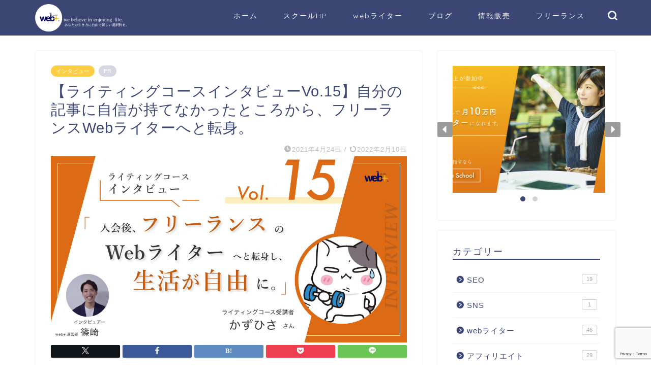

--- FILE ---
content_type: text/html; charset=UTF-8
request_url: https://webtasu.com/archives/16854
body_size: 39362
content:
<!DOCTYPE html>
<html lang="ja">
<head prefix="og: http://ogp.me/ns# fb: http://ogp.me/ns/fb# article: http://ogp.me/ns/article#">
<meta charset="utf-8">
<meta http-equiv="X-UA-Compatible" content="IE=edge">
<meta name="viewport" content="width=device-width, initial-scale=1">
<!-- ここからOGP -->
<meta property="og:type" content="blog">
<meta property="og:title" content="【ライティングコースインタビューVo.15】自分の記事に自信が持てなかったところから、フリーランスWebライターへと転身。｜web+(ウェブタス)"> 
<meta property="og:url" content="https://webtasu.com/archives/16854"> 
<meta property="og:description" content="未経験からでも、SEOライティングのスキルが身に付く「web+ Media School ライティングコース」。実際にライティングコースを受講した方のインタビュー記事をお届けします。今回お話を伺ったのは、かずひささん。（本人の希望により、仮名にて紹介させていただきます。）..." > 
<meta property="og:image" content="https://d17tflpj0da9rb.cloudfront.net/webtasu.com/wp-content/uploads/2021/04/04223423/Web-1920-%E2%80%93-52.jpg">
<meta property="og:site_name" content="web+(ウェブタス)">
<meta property="fb:admins" content="">
<meta name="twitter:card" content="summary_large_image">
<!-- ここまでOGP --> 

<meta name="description" itemprop="description" content="未経験からでも、SEOライティングのスキルが身に付く「web+ Media School ライティングコース」。実際にライティングコースを受講した方のインタビュー記事をお届けします。今回お話を伺ったのは、かずひささん。（本人の希望により、仮名にて紹介させていただきます。）..." >
<link rel="canonical" href="https://webtasu.com/archives/16854">
<title>【ライティングコースインタビューVo.15】自分の記事に自信が持てなかったところから、フリーランスWebライターへと転身。｜web+(ウェブタス)</title>
<meta name='robots' content='max-image-preview:large' />
<link rel='preconnect' href='//platform.twitter.com' crossorigin/><link rel='prefetch' href='//fonts.googleapis.com/css?family=Quicksand' crossorigin/><!-- Google Tag Manager -->
		<script>(function(w,d,s,l,i){w[l]=w[l]||[];w[l].push({'gtm.start':
		new Date().getTime(),event:'gtm.js'});var f=d.getElementsByTagName(s)[0],
		j=d.createElement(s),dl=l!='dataLayer'?'&l='+l:'';j.async=true;j.src=
		'https://www.googletagmanager.com/gtm.js?id='+i+dl;f.parentNode.insertBefore(j,f);
		})(window,document,'script','dataLayer','GTM-MPLKWRS');</script>
		<!-- End Google Tag Manager --><script type="text/javascript">var ajaxurl = "https://webtasu.com/wp-admin/admin-ajax.php";</script><script async src="https://pagead2.googlesyndication.com/pagead/js/adsbygoogle.js?client=ca-pub-8981175802834036"
    crossorigin="anonymous"></script><link rel='dns-prefetch' href='//cdnjs.cloudflare.com' />
<link rel="alternate" type="application/rss+xml" title="web+(ウェブタス) &raquo; フィード" href="https://webtasu.com/feed" />
<link rel="alternate" type="application/rss+xml" title="web+(ウェブタス) &raquo; コメントフィード" href="https://webtasu.com/comments/feed" />
<link rel="alternate" type="application/rss+xml" title="web+(ウェブタス) &raquo; 【ライティングコースインタビューVo.15】自分の記事に自信が持てなかったところから、フリーランスWebライターへと転身。 のコメントのフィード" href="https://webtasu.com/archives/16854/feed" />
<script type="text/javascript">
/* <![CDATA[ */
window._wpemojiSettings = {"baseUrl":"https:\/\/s.w.org\/images\/core\/emoji\/14.0.0\/72x72\/","ext":".png","svgUrl":"https:\/\/s.w.org\/images\/core\/emoji\/14.0.0\/svg\/","svgExt":".svg","source":{"concatemoji":"https:\/\/webtasu.com\/wp-includes\/js\/wp-emoji-release.min.js?ver=6.4.7"}};
/*! This file is auto-generated */
!function(i,n){var o,s,e;function c(e){try{var t={supportTests:e,timestamp:(new Date).valueOf()};sessionStorage.setItem(o,JSON.stringify(t))}catch(e){}}function p(e,t,n){e.clearRect(0,0,e.canvas.width,e.canvas.height),e.fillText(t,0,0);var t=new Uint32Array(e.getImageData(0,0,e.canvas.width,e.canvas.height).data),r=(e.clearRect(0,0,e.canvas.width,e.canvas.height),e.fillText(n,0,0),new Uint32Array(e.getImageData(0,0,e.canvas.width,e.canvas.height).data));return t.every(function(e,t){return e===r[t]})}function u(e,t,n){switch(t){case"flag":return n(e,"\ud83c\udff3\ufe0f\u200d\u26a7\ufe0f","\ud83c\udff3\ufe0f\u200b\u26a7\ufe0f")?!1:!n(e,"\ud83c\uddfa\ud83c\uddf3","\ud83c\uddfa\u200b\ud83c\uddf3")&&!n(e,"\ud83c\udff4\udb40\udc67\udb40\udc62\udb40\udc65\udb40\udc6e\udb40\udc67\udb40\udc7f","\ud83c\udff4\u200b\udb40\udc67\u200b\udb40\udc62\u200b\udb40\udc65\u200b\udb40\udc6e\u200b\udb40\udc67\u200b\udb40\udc7f");case"emoji":return!n(e,"\ud83e\udef1\ud83c\udffb\u200d\ud83e\udef2\ud83c\udfff","\ud83e\udef1\ud83c\udffb\u200b\ud83e\udef2\ud83c\udfff")}return!1}function f(e,t,n){var r="undefined"!=typeof WorkerGlobalScope&&self instanceof WorkerGlobalScope?new OffscreenCanvas(300,150):i.createElement("canvas"),a=r.getContext("2d",{willReadFrequently:!0}),o=(a.textBaseline="top",a.font="600 32px Arial",{});return e.forEach(function(e){o[e]=t(a,e,n)}),o}function t(e){var t=i.createElement("script");t.src=e,t.defer=!0,i.head.appendChild(t)}"undefined"!=typeof Promise&&(o="wpEmojiSettingsSupports",s=["flag","emoji"],n.supports={everything:!0,everythingExceptFlag:!0},e=new Promise(function(e){i.addEventListener("DOMContentLoaded",e,{once:!0})}),new Promise(function(t){var n=function(){try{var e=JSON.parse(sessionStorage.getItem(o));if("object"==typeof e&&"number"==typeof e.timestamp&&(new Date).valueOf()<e.timestamp+604800&&"object"==typeof e.supportTests)return e.supportTests}catch(e){}return null}();if(!n){if("undefined"!=typeof Worker&&"undefined"!=typeof OffscreenCanvas&&"undefined"!=typeof URL&&URL.createObjectURL&&"undefined"!=typeof Blob)try{var e="postMessage("+f.toString()+"("+[JSON.stringify(s),u.toString(),p.toString()].join(",")+"));",r=new Blob([e],{type:"text/javascript"}),a=new Worker(URL.createObjectURL(r),{name:"wpTestEmojiSupports"});return void(a.onmessage=function(e){c(n=e.data),a.terminate(),t(n)})}catch(e){}c(n=f(s,u,p))}t(n)}).then(function(e){for(var t in e)n.supports[t]=e[t],n.supports.everything=n.supports.everything&&n.supports[t],"flag"!==t&&(n.supports.everythingExceptFlag=n.supports.everythingExceptFlag&&n.supports[t]);n.supports.everythingExceptFlag=n.supports.everythingExceptFlag&&!n.supports.flag,n.DOMReady=!1,n.readyCallback=function(){n.DOMReady=!0}}).then(function(){return e}).then(function(){var e;n.supports.everything||(n.readyCallback(),(e=n.source||{}).concatemoji?t(e.concatemoji):e.wpemoji&&e.twemoji&&(t(e.twemoji),t(e.wpemoji)))}))}((window,document),window._wpemojiSettings);
/* ]]> */
</script>
<style id='wp-emoji-styles-inline-css' type='text/css'>

	img.wp-smiley, img.emoji {
		display: inline !important;
		border: none !important;
		box-shadow: none !important;
		height: 1em !important;
		width: 1em !important;
		margin: 0 0.07em !important;
		vertical-align: -0.1em !important;
		background: none !important;
		padding: 0 !important;
	}
</style>
<link rel='stylesheet' id='wp-block-library-css' href='https://webtasu.com/wp-includes/css/dist/block-library/style.min.css?ver=6.4.7' type='text/css' media='all' />
<style id='rinkerg-gutenberg-rinker-style-inline-css' type='text/css'>
.wp-block-create-block-block{background-color:#21759b;color:#fff;padding:2px}

</style>
<style id='classic-theme-styles-inline-css' type='text/css'>
/*! This file is auto-generated */
.wp-block-button__link{color:#fff;background-color:#32373c;border-radius:9999px;box-shadow:none;text-decoration:none;padding:calc(.667em + 2px) calc(1.333em + 2px);font-size:1.125em}.wp-block-file__button{background:#32373c;color:#fff;text-decoration:none}
</style>
<style id='global-styles-inline-css' type='text/css'>
body{--wp--preset--color--black: #000000;--wp--preset--color--cyan-bluish-gray: #abb8c3;--wp--preset--color--white: #ffffff;--wp--preset--color--pale-pink: #f78da7;--wp--preset--color--vivid-red: #cf2e2e;--wp--preset--color--luminous-vivid-orange: #ff6900;--wp--preset--color--luminous-vivid-amber: #fcb900;--wp--preset--color--light-green-cyan: #7bdcb5;--wp--preset--color--vivid-green-cyan: #00d084;--wp--preset--color--pale-cyan-blue: #8ed1fc;--wp--preset--color--vivid-cyan-blue: #0693e3;--wp--preset--color--vivid-purple: #9b51e0;--wp--preset--gradient--vivid-cyan-blue-to-vivid-purple: linear-gradient(135deg,rgba(6,147,227,1) 0%,rgb(155,81,224) 100%);--wp--preset--gradient--light-green-cyan-to-vivid-green-cyan: linear-gradient(135deg,rgb(122,220,180) 0%,rgb(0,208,130) 100%);--wp--preset--gradient--luminous-vivid-amber-to-luminous-vivid-orange: linear-gradient(135deg,rgba(252,185,0,1) 0%,rgba(255,105,0,1) 100%);--wp--preset--gradient--luminous-vivid-orange-to-vivid-red: linear-gradient(135deg,rgba(255,105,0,1) 0%,rgb(207,46,46) 100%);--wp--preset--gradient--very-light-gray-to-cyan-bluish-gray: linear-gradient(135deg,rgb(238,238,238) 0%,rgb(169,184,195) 100%);--wp--preset--gradient--cool-to-warm-spectrum: linear-gradient(135deg,rgb(74,234,220) 0%,rgb(151,120,209) 20%,rgb(207,42,186) 40%,rgb(238,44,130) 60%,rgb(251,105,98) 80%,rgb(254,248,76) 100%);--wp--preset--gradient--blush-light-purple: linear-gradient(135deg,rgb(255,206,236) 0%,rgb(152,150,240) 100%);--wp--preset--gradient--blush-bordeaux: linear-gradient(135deg,rgb(254,205,165) 0%,rgb(254,45,45) 50%,rgb(107,0,62) 100%);--wp--preset--gradient--luminous-dusk: linear-gradient(135deg,rgb(255,203,112) 0%,rgb(199,81,192) 50%,rgb(65,88,208) 100%);--wp--preset--gradient--pale-ocean: linear-gradient(135deg,rgb(255,245,203) 0%,rgb(182,227,212) 50%,rgb(51,167,181) 100%);--wp--preset--gradient--electric-grass: linear-gradient(135deg,rgb(202,248,128) 0%,rgb(113,206,126) 100%);--wp--preset--gradient--midnight: linear-gradient(135deg,rgb(2,3,129) 0%,rgb(40,116,252) 100%);--wp--preset--font-size--small: 13px;--wp--preset--font-size--medium: 20px;--wp--preset--font-size--large: 36px;--wp--preset--font-size--x-large: 42px;--wp--preset--spacing--20: 0.44rem;--wp--preset--spacing--30: 0.67rem;--wp--preset--spacing--40: 1rem;--wp--preset--spacing--50: 1.5rem;--wp--preset--spacing--60: 2.25rem;--wp--preset--spacing--70: 3.38rem;--wp--preset--spacing--80: 5.06rem;--wp--preset--shadow--natural: 6px 6px 9px rgba(0, 0, 0, 0.2);--wp--preset--shadow--deep: 12px 12px 50px rgba(0, 0, 0, 0.4);--wp--preset--shadow--sharp: 6px 6px 0px rgba(0, 0, 0, 0.2);--wp--preset--shadow--outlined: 6px 6px 0px -3px rgba(255, 255, 255, 1), 6px 6px rgba(0, 0, 0, 1);--wp--preset--shadow--crisp: 6px 6px 0px rgba(0, 0, 0, 1);}:where(.is-layout-flex){gap: 0.5em;}:where(.is-layout-grid){gap: 0.5em;}body .is-layout-flow > .alignleft{float: left;margin-inline-start: 0;margin-inline-end: 2em;}body .is-layout-flow > .alignright{float: right;margin-inline-start: 2em;margin-inline-end: 0;}body .is-layout-flow > .aligncenter{margin-left: auto !important;margin-right: auto !important;}body .is-layout-constrained > .alignleft{float: left;margin-inline-start: 0;margin-inline-end: 2em;}body .is-layout-constrained > .alignright{float: right;margin-inline-start: 2em;margin-inline-end: 0;}body .is-layout-constrained > .aligncenter{margin-left: auto !important;margin-right: auto !important;}body .is-layout-constrained > :where(:not(.alignleft):not(.alignright):not(.alignfull)){max-width: var(--wp--style--global--content-size);margin-left: auto !important;margin-right: auto !important;}body .is-layout-constrained > .alignwide{max-width: var(--wp--style--global--wide-size);}body .is-layout-flex{display: flex;}body .is-layout-flex{flex-wrap: wrap;align-items: center;}body .is-layout-flex > *{margin: 0;}body .is-layout-grid{display: grid;}body .is-layout-grid > *{margin: 0;}:where(.wp-block-columns.is-layout-flex){gap: 2em;}:where(.wp-block-columns.is-layout-grid){gap: 2em;}:where(.wp-block-post-template.is-layout-flex){gap: 1.25em;}:where(.wp-block-post-template.is-layout-grid){gap: 1.25em;}.has-black-color{color: var(--wp--preset--color--black) !important;}.has-cyan-bluish-gray-color{color: var(--wp--preset--color--cyan-bluish-gray) !important;}.has-white-color{color: var(--wp--preset--color--white) !important;}.has-pale-pink-color{color: var(--wp--preset--color--pale-pink) !important;}.has-vivid-red-color{color: var(--wp--preset--color--vivid-red) !important;}.has-luminous-vivid-orange-color{color: var(--wp--preset--color--luminous-vivid-orange) !important;}.has-luminous-vivid-amber-color{color: var(--wp--preset--color--luminous-vivid-amber) !important;}.has-light-green-cyan-color{color: var(--wp--preset--color--light-green-cyan) !important;}.has-vivid-green-cyan-color{color: var(--wp--preset--color--vivid-green-cyan) !important;}.has-pale-cyan-blue-color{color: var(--wp--preset--color--pale-cyan-blue) !important;}.has-vivid-cyan-blue-color{color: var(--wp--preset--color--vivid-cyan-blue) !important;}.has-vivid-purple-color{color: var(--wp--preset--color--vivid-purple) !important;}.has-black-background-color{background-color: var(--wp--preset--color--black) !important;}.has-cyan-bluish-gray-background-color{background-color: var(--wp--preset--color--cyan-bluish-gray) !important;}.has-white-background-color{background-color: var(--wp--preset--color--white) !important;}.has-pale-pink-background-color{background-color: var(--wp--preset--color--pale-pink) !important;}.has-vivid-red-background-color{background-color: var(--wp--preset--color--vivid-red) !important;}.has-luminous-vivid-orange-background-color{background-color: var(--wp--preset--color--luminous-vivid-orange) !important;}.has-luminous-vivid-amber-background-color{background-color: var(--wp--preset--color--luminous-vivid-amber) !important;}.has-light-green-cyan-background-color{background-color: var(--wp--preset--color--light-green-cyan) !important;}.has-vivid-green-cyan-background-color{background-color: var(--wp--preset--color--vivid-green-cyan) !important;}.has-pale-cyan-blue-background-color{background-color: var(--wp--preset--color--pale-cyan-blue) !important;}.has-vivid-cyan-blue-background-color{background-color: var(--wp--preset--color--vivid-cyan-blue) !important;}.has-vivid-purple-background-color{background-color: var(--wp--preset--color--vivid-purple) !important;}.has-black-border-color{border-color: var(--wp--preset--color--black) !important;}.has-cyan-bluish-gray-border-color{border-color: var(--wp--preset--color--cyan-bluish-gray) !important;}.has-white-border-color{border-color: var(--wp--preset--color--white) !important;}.has-pale-pink-border-color{border-color: var(--wp--preset--color--pale-pink) !important;}.has-vivid-red-border-color{border-color: var(--wp--preset--color--vivid-red) !important;}.has-luminous-vivid-orange-border-color{border-color: var(--wp--preset--color--luminous-vivid-orange) !important;}.has-luminous-vivid-amber-border-color{border-color: var(--wp--preset--color--luminous-vivid-amber) !important;}.has-light-green-cyan-border-color{border-color: var(--wp--preset--color--light-green-cyan) !important;}.has-vivid-green-cyan-border-color{border-color: var(--wp--preset--color--vivid-green-cyan) !important;}.has-pale-cyan-blue-border-color{border-color: var(--wp--preset--color--pale-cyan-blue) !important;}.has-vivid-cyan-blue-border-color{border-color: var(--wp--preset--color--vivid-cyan-blue) !important;}.has-vivid-purple-border-color{border-color: var(--wp--preset--color--vivid-purple) !important;}.has-vivid-cyan-blue-to-vivid-purple-gradient-background{background: var(--wp--preset--gradient--vivid-cyan-blue-to-vivid-purple) !important;}.has-light-green-cyan-to-vivid-green-cyan-gradient-background{background: var(--wp--preset--gradient--light-green-cyan-to-vivid-green-cyan) !important;}.has-luminous-vivid-amber-to-luminous-vivid-orange-gradient-background{background: var(--wp--preset--gradient--luminous-vivid-amber-to-luminous-vivid-orange) !important;}.has-luminous-vivid-orange-to-vivid-red-gradient-background{background: var(--wp--preset--gradient--luminous-vivid-orange-to-vivid-red) !important;}.has-very-light-gray-to-cyan-bluish-gray-gradient-background{background: var(--wp--preset--gradient--very-light-gray-to-cyan-bluish-gray) !important;}.has-cool-to-warm-spectrum-gradient-background{background: var(--wp--preset--gradient--cool-to-warm-spectrum) !important;}.has-blush-light-purple-gradient-background{background: var(--wp--preset--gradient--blush-light-purple) !important;}.has-blush-bordeaux-gradient-background{background: var(--wp--preset--gradient--blush-bordeaux) !important;}.has-luminous-dusk-gradient-background{background: var(--wp--preset--gradient--luminous-dusk) !important;}.has-pale-ocean-gradient-background{background: var(--wp--preset--gradient--pale-ocean) !important;}.has-electric-grass-gradient-background{background: var(--wp--preset--gradient--electric-grass) !important;}.has-midnight-gradient-background{background: var(--wp--preset--gradient--midnight) !important;}.has-small-font-size{font-size: var(--wp--preset--font-size--small) !important;}.has-medium-font-size{font-size: var(--wp--preset--font-size--medium) !important;}.has-large-font-size{font-size: var(--wp--preset--font-size--large) !important;}.has-x-large-font-size{font-size: var(--wp--preset--font-size--x-large) !important;}
.wp-block-navigation a:where(:not(.wp-element-button)){color: inherit;}
:where(.wp-block-post-template.is-layout-flex){gap: 1.25em;}:where(.wp-block-post-template.is-layout-grid){gap: 1.25em;}
:where(.wp-block-columns.is-layout-flex){gap: 2em;}:where(.wp-block-columns.is-layout-grid){gap: 2em;}
.wp-block-pullquote{font-size: 1.5em;line-height: 1.6;}
</style>
<link rel='stylesheet' id='contact-form-7-css' href='https://webtasu.com/wp-content/plugins/contact-form-7/includes/css/styles.css?ver=5.9.8' type='text/css' media='all' />
<link rel='stylesheet' id='webtasu-style-css' href='https://webtasu.com/wp-content/plugins/webtasu-writing/webtasu-style.css?ver=1.5.1' type='text/css' media='all' />
<link rel='stylesheet' id='shortcode-css' href='https://webtasu.com/wp-content/plugins/webtasu-writing/library/css/stork-shortcode.css?ver=1.5.1' type='text/css' media='all' />
<link rel='stylesheet' id='rtoc-css' href='https://webtasu.com/wp-content/plugins/webtasu-writing/include/rtoc.css?ver=1.5.1' type='text/css' media='all' />
<link rel='stylesheet' id='yyi_rinker_stylesheet-css' href='https://webtasu.com/wp-content/plugins/yyi-rinker/css/style.css?v=1.11.1&#038;ver=6.4.7' type='text/css' media='all' />
<link rel='stylesheet' id='parent-style-css' href='https://webtasu.com/wp-content/themes/jin/style.css?ver=6.4.7' type='text/css' media='all' />
<link rel='stylesheet' id='theme-style-css' href='https://webtasu.com/wp-content/themes/jin-child/style.css?ver=6.4.7' type='text/css' media='all' />
<link rel='stylesheet' id='swiper-style-css' href='https://cdnjs.cloudflare.com/ajax/libs/Swiper/4.0.7/css/swiper.min.css?ver=6.4.7' type='text/css' media='all' />
<link rel='stylesheet' id='fancybox-css' href='https://webtasu.com/wp-content/plugins/easy-fancybox/fancybox/1.5.4/jquery.fancybox.min.css?ver=6.4.7' type='text/css' media='screen' />
<link rel='stylesheet' id='cf7cf-style-css' href='https://webtasu.com/wp-content/plugins/cf7-conditional-fields/style.css?ver=2.4.14' type='text/css' media='all' />
<link rel='stylesheet' id='site-reviews-css' href='https://webtasu.com/wp-content/plugins/site-reviews/assets/styles/default.css?ver=7.0.16' type='text/css' media='all' />
<style id='site-reviews-inline-css' type='text/css'>
:root{--glsr-star-empty:url(https://webtasu.com/wp-content/plugins/site-reviews/assets/images/stars/default/star-empty.svg);--glsr-star-error:url(https://webtasu.com/wp-content/plugins/site-reviews/assets/images/stars/default/star-error.svg);--glsr-star-full:url(https://webtasu.com/wp-content/plugins/site-reviews/assets/images/stars/default/star-full.svg);--glsr-star-half:url(https://webtasu.com/wp-content/plugins/site-reviews/assets/images/stars/default/star-half.svg)}

</style>
<link rel="stylesheet" type="text/css" href="https://webtasu.com/wp-content/plugins/smart-slider-3/Public/SmartSlider3/Application/Frontend/Assets/dist/smartslider.min.css?ver=6f970dc2" media="all">
<style data-related="n2-ss-5">div#n2-ss-5 .n2-ss-slider-1{display:grid;position:relative;}div#n2-ss-5 .n2-ss-slider-2{display:grid;position:relative;overflow:hidden;padding:0px 0px 0px 0px;border:0px solid RGBA(62,62,62,1);border-radius:0px;background-clip:padding-box;background-repeat:repeat;background-position:50% 50%;background-size:cover;background-attachment:scroll;z-index:1;}div#n2-ss-5:not(.n2-ss-loaded) .n2-ss-slider-2{background-image:none !important;}div#n2-ss-5 .n2-ss-slider-3{display:grid;grid-template-areas:'cover';position:relative;overflow:hidden;z-index:10;}div#n2-ss-5 .n2-ss-slider-3 > *{grid-area:cover;}div#n2-ss-5 .n2-ss-slide-backgrounds,div#n2-ss-5 .n2-ss-slider-3 > .n2-ss-divider{position:relative;}div#n2-ss-5 .n2-ss-slide-backgrounds{z-index:10;}div#n2-ss-5 .n2-ss-slide-backgrounds > *{overflow:hidden;}div#n2-ss-5 .n2-ss-slide-background{transform:translateX(-100000px);}div#n2-ss-5 .n2-ss-slider-4{place-self:center;position:relative;width:100%;height:100%;z-index:20;display:grid;grid-template-areas:'slide';}div#n2-ss-5 .n2-ss-slider-4 > *{grid-area:slide;}div#n2-ss-5.n2-ss-full-page--constrain-ratio .n2-ss-slider-4{height:auto;}div#n2-ss-5 .n2-ss-slide{display:grid;place-items:center;grid-auto-columns:100%;position:relative;z-index:20;-webkit-backface-visibility:hidden;transform:translateX(-100000px);}div#n2-ss-5 .n2-ss-slide{perspective:1500px;}div#n2-ss-5 .n2-ss-slide-active{z-index:21;}.n2-ss-background-animation{position:absolute;top:0;left:0;width:100%;height:100%;z-index:3;}div#n2-ss-5 .nextend-arrow{cursor:pointer;overflow:hidden;line-height:0 !important;z-index:18;-webkit-user-select:none;}div#n2-ss-5 .nextend-arrow img{position:relative;display:block;}div#n2-ss-5 .nextend-arrow img.n2-arrow-hover-img{display:none;}div#n2-ss-5 .nextend-arrow:FOCUS img.n2-arrow-hover-img,div#n2-ss-5 .nextend-arrow:HOVER img.n2-arrow-hover-img{display:inline;}div#n2-ss-5 .nextend-arrow:FOCUS img.n2-arrow-normal-img,div#n2-ss-5 .nextend-arrow:HOVER img.n2-arrow-normal-img{display:none;}div#n2-ss-5 .nextend-arrow-animated{overflow:hidden;}div#n2-ss-5 .nextend-arrow-animated > div{position:relative;}div#n2-ss-5 .nextend-arrow-animated .n2-active{position:absolute;}div#n2-ss-5 .nextend-arrow-animated-fade{transition:background 0.3s, opacity 0.4s;}div#n2-ss-5 .nextend-arrow-animated-horizontal > div{transition:all 0.4s;transform:none;}div#n2-ss-5 .nextend-arrow-animated-horizontal .n2-active{top:0;}div#n2-ss-5 .nextend-arrow-previous.nextend-arrow-animated-horizontal .n2-active{left:100%;}div#n2-ss-5 .nextend-arrow-next.nextend-arrow-animated-horizontal .n2-active{right:100%;}div#n2-ss-5 .nextend-arrow-previous.nextend-arrow-animated-horizontal:HOVER > div,div#n2-ss-5 .nextend-arrow-previous.nextend-arrow-animated-horizontal:FOCUS > div{transform:translateX(-100%);}div#n2-ss-5 .nextend-arrow-next.nextend-arrow-animated-horizontal:HOVER > div,div#n2-ss-5 .nextend-arrow-next.nextend-arrow-animated-horizontal:FOCUS > div{transform:translateX(100%);}div#n2-ss-5 .nextend-arrow-animated-vertical > div{transition:all 0.4s;transform:none;}div#n2-ss-5 .nextend-arrow-animated-vertical .n2-active{left:0;}div#n2-ss-5 .nextend-arrow-previous.nextend-arrow-animated-vertical .n2-active{top:100%;}div#n2-ss-5 .nextend-arrow-next.nextend-arrow-animated-vertical .n2-active{bottom:100%;}div#n2-ss-5 .nextend-arrow-previous.nextend-arrow-animated-vertical:HOVER > div,div#n2-ss-5 .nextend-arrow-previous.nextend-arrow-animated-vertical:FOCUS > div{transform:translateY(-100%);}div#n2-ss-5 .nextend-arrow-next.nextend-arrow-animated-vertical:HOVER > div,div#n2-ss-5 .nextend-arrow-next.nextend-arrow-animated-vertical:FOCUS > div{transform:translateY(100%);}div#n2-ss-5 .n2-ss-control-bullet{visibility:hidden;text-align:center;justify-content:center;z-index:14;}div#n2-ss-5 .n2-ss-control-bullet--calculate-size{left:0 !important;}div#n2-ss-5 .n2-ss-control-bullet-horizontal.n2-ss-control-bullet-fullsize{width:100%;}div#n2-ss-5 .n2-ss-control-bullet-vertical.n2-ss-control-bullet-fullsize{height:100%;flex-flow:column;}div#n2-ss-5 .nextend-bullet-bar{display:inline-flex;vertical-align:top;visibility:visible;align-items:center;flex-wrap:wrap;}div#n2-ss-5 .n2-bar-justify-content-left{justify-content:flex-start;}div#n2-ss-5 .n2-bar-justify-content-center{justify-content:center;}div#n2-ss-5 .n2-bar-justify-content-right{justify-content:flex-end;}div#n2-ss-5 .n2-ss-control-bullet-vertical > .nextend-bullet-bar{flex-flow:column;}div#n2-ss-5 .n2-ss-control-bullet-fullsize > .nextend-bullet-bar{display:flex;}div#n2-ss-5 .n2-ss-control-bullet-horizontal.n2-ss-control-bullet-fullsize > .nextend-bullet-bar{flex:1 1 auto;}div#n2-ss-5 .n2-ss-control-bullet-vertical.n2-ss-control-bullet-fullsize > .nextend-bullet-bar{height:100%;}div#n2-ss-5 .nextend-bullet-bar .n2-bullet{cursor:pointer;transition:background-color 0.4s;}div#n2-ss-5 .nextend-bullet-bar .n2-bullet.n2-active{cursor:default;}div#n2-ss-5 div.n2-ss-bullet-thumbnail-container{position:absolute;z-index:10000000;}div#n2-ss-5 .n2-ss-bullet-thumbnail-container .n2-ss-bullet-thumbnail{background-size:cover;background-repeat:no-repeat;background-position:center;}div#n2-ss-5 .n2-style-d9192705233f3cce201afbc211388eef-heading{background: RGBA(56,56,56,0.5);opacity:1;padding:2px 2px 2px 2px ;box-shadow: none;border: 0px solid RGBA(0,0,0,1);border-radius:3px;}div#n2-ss-5 .n2-style-d9192705233f3cce201afbc211388eef-heading:Hover, div#n2-ss-5 .n2-style-d9192705233f3cce201afbc211388eef-heading:ACTIVE, div#n2-ss-5 .n2-style-d9192705233f3cce201afbc211388eef-heading:FOCUS{background: RGBA(60,70,117,1);}div#n2-ss-5 .n2-style-b61078494833e466f7326e26070940fd-dot{background: #ced3d5;opacity:1;padding:5px 5px 5px 5px ;box-shadow: none;border: 0px solid RGBA(0,0,0,1);border-radius:50px;margin:7px;}div#n2-ss-5 .n2-style-b61078494833e466f7326e26070940fd-dot.n2-active, div#n2-ss-5 .n2-style-b61078494833e466f7326e26070940fd-dot:HOVER, div#n2-ss-5 .n2-style-b61078494833e466f7326e26070940fd-dot:FOCUS{background: #3c4675;padding:5px 5px 5px 5px ;}div#n2-ss-5 .n2-style-6c61891fb809f8ae73a4a1a6bb108416-simple{background: RGBA(255,252,252,0);opacity:1;padding:0px 0px 0px 0px ;box-shadow: none;border: 0px solid RGBA(0,0,0,1);border-radius:0px;}div#n2-ss-5 .n2-ss-slide-limiter{max-width:300px;}div#n2-ss-5 .n-uc-nkfy20tmMV2i{padding:10px 10px 10px 10px}div#n2-ss-5 .n-uc-t5kPIzzJ9ohB{padding:10px 10px 10px 10px}div#n2-ss-5-align{min-width:300px;}div#n2-ss-5-align{max-width:300px;}div#n2-ss-5 .n2-ss-slider-1{min-height:250px;}div#n2-ss-5 .nextend-arrow img{width: 26px}@media (min-width: 1200px){div#n2-ss-5 [data-hide-desktopportrait="1"]{display: none !important;}}@media (orientation: landscape) and (max-width: 1199px) and (min-width: 901px),(orientation: portrait) and (max-width: 1199px) and (min-width: 701px){div#n2-ss-5 [data-hide-tabletportrait="1"]{display: none !important;}}@media (orientation: landscape) and (max-width: 900px),(orientation: portrait) and (max-width: 700px){div#n2-ss-5 [data-hide-mobileportrait="1"]{display: none !important;}div#n2-ss-5 .nextend-arrow img{width: 16px}}</style>
<script type="text/javascript" src="https://webtasu.com/wp-includes/js/jquery/jquery.min.js?ver=3.7.1" id="jquery-core-js"></script>
<script type="text/javascript" src="https://webtasu.com/wp-includes/js/jquery/jquery-migrate.min.js?ver=3.4.1" id="jquery-migrate-js"></script>
<link rel="https://api.w.org/" href="https://webtasu.com/wp-json/" /><link rel="alternate" type="application/json" href="https://webtasu.com/wp-json/wp/v2/posts/16854" /><link rel='shortlink' href='https://webtasu.com/?p=16854' />
<link rel="alternate" type="application/json+oembed" href="https://webtasu.com/wp-json/oembed/1.0/embed?url=https%3A%2F%2Fwebtasu.com%2Farchives%2F16854" />
<link rel="alternate" type="text/xml+oembed" href="https://webtasu.com/wp-json/oembed/1.0/embed?url=https%3A%2F%2Fwebtasu.com%2Farchives%2F16854&#038;format=xml" />
<style>
.yyi-rinker-images {
    display: flex;
    justify-content: center;
    align-items: center;
    position: relative;

}
div.yyi-rinker-image img.yyi-rinker-main-img.hidden {
    display: none;
}

.yyi-rinker-images-arrow {
    cursor: pointer;
    position: absolute;
    top: 50%;
    display: block;
    margin-top: -11px;
    opacity: 0.6;
    width: 22px;
}

.yyi-rinker-images-arrow-left{
    left: -10px;
}
.yyi-rinker-images-arrow-right{
    right: -10px;
}

.yyi-rinker-images-arrow-left.hidden {
    display: none;
}

.yyi-rinker-images-arrow-right.hidden {
    display: none;
}
div.yyi-rinker-contents.yyi-rinker-design-tate  div.yyi-rinker-box{
    flex-direction: column;
}

div.yyi-rinker-contents.yyi-rinker-design-slim div.yyi-rinker-box .yyi-rinker-links {
    flex-direction: column;
}

div.yyi-rinker-contents.yyi-rinker-design-slim div.yyi-rinker-info {
    width: 100%;
}

div.yyi-rinker-contents.yyi-rinker-design-slim .yyi-rinker-title {
    text-align: center;
}

div.yyi-rinker-contents.yyi-rinker-design-slim .yyi-rinker-links {
    text-align: center;
}
div.yyi-rinker-contents.yyi-rinker-design-slim .yyi-rinker-image {
    margin: auto;
}

div.yyi-rinker-contents.yyi-rinker-design-slim div.yyi-rinker-info ul.yyi-rinker-links li {
	align-self: stretch;
}
div.yyi-rinker-contents.yyi-rinker-design-slim div.yyi-rinker-box div.yyi-rinker-info {
	padding: 0;
}
div.yyi-rinker-contents.yyi-rinker-design-slim div.yyi-rinker-box {
	flex-direction: column;
	padding: 14px 5px 0;
}

.yyi-rinker-design-slim div.yyi-rinker-box div.yyi-rinker-info {
	text-align: center;
}

.yyi-rinker-design-slim div.price-box span.price {
	display: block;
}

div.yyi-rinker-contents.yyi-rinker-design-slim div.yyi-rinker-info div.yyi-rinker-title a{
	font-size:16px;
}

div.yyi-rinker-contents.yyi-rinker-design-slim ul.yyi-rinker-links li.amazonkindlelink:before,  div.yyi-rinker-contents.yyi-rinker-design-slim ul.yyi-rinker-links li.amazonlink:before,  div.yyi-rinker-contents.yyi-rinker-design-slim ul.yyi-rinker-links li.rakutenlink:before, div.yyi-rinker-contents.yyi-rinker-design-slim ul.yyi-rinker-links li.yahoolink:before, div.yyi-rinker-contents.yyi-rinker-design-slim ul.yyi-rinker-links li.mercarilink:before {
	font-size:12px;
}

div.yyi-rinker-contents.yyi-rinker-design-slim ul.yyi-rinker-links li a {
	font-size: 13px;
}
.entry-content ul.yyi-rinker-links li {
	padding: 0;
}

div.yyi-rinker-contents .yyi-rinker-attention.attention_desing_right_ribbon {
    width: 89px;
    height: 91px;
    position: absolute;
    top: -1px;
    right: -1px;
    left: auto;
    overflow: hidden;
}

div.yyi-rinker-contents .yyi-rinker-attention.attention_desing_right_ribbon span {
    display: inline-block;
    width: 146px;
    position: absolute;
    padding: 4px 0;
    left: -13px;
    top: 12px;
    text-align: center;
    font-size: 12px;
    line-height: 24px;
    -webkit-transform: rotate(45deg);
    transform: rotate(45deg);
    box-shadow: 0 1px 3px rgba(0, 0, 0, 0.2);
}

div.yyi-rinker-contents .yyi-rinker-attention.attention_desing_right_ribbon {
    background: none;
}
.yyi-rinker-attention.attention_desing_right_ribbon .yyi-rinker-attention-after,
.yyi-rinker-attention.attention_desing_right_ribbon .yyi-rinker-attention-before{
display:none;
}
div.yyi-rinker-use-right_ribbon div.yyi-rinker-title {
    margin-right: 2rem;
}

				</style>	<style type="text/css">
		#wrapper {
			background-color: #fff;
			background-image: url();
					}

		.related-entry-headline-text span:before,
		#comment-title span:before,
		#reply-title span:before {
			background-color: #3b4675;
			border-color: #3b4675 !important;
		}

		#breadcrumb:after,
		#page-top a {
			background-color: #3b4675;
		}

		footer {
			background-color: #3b4675;
		}

		.footer-inner a,
		#copyright,
		#copyright-center {
			border-color: #fff !important;
			color: #fff !important;
		}

		#footer-widget-area {
			border-color: #fff !important;
		}

		.page-top-footer a {
			color: #3b4675 !important;
		}

		#breadcrumb ul li,
		#breadcrumb ul li a {
			color: #3b4675 !important;
		}

		body,
		a,
		a:link,
		a:visited,
		.my-profile,
		.widgettitle,
		.tabBtn-mag label {
			color: #3b4675;
		}

		a:hover {
			color: #008db7;
		}

		.widget_nav_menu ul>li>a:before,
		.widget_categories ul>li>a:before,
		.widget_pages ul>li>a:before,
		.widget_recent_entries ul>li>a:before,
		.widget_archive ul>li>a:before,
		.widget_archive form:after,
		.widget_categories form:after,
		.widget_nav_menu ul>li>ul.sub-menu>li>a:before,
		.widget_categories ul>li>.children>li>a:before,
		.widget_pages ul>li>.children>li>a:before,
		.widget_nav_menu ul>li>ul.sub-menu>li>ul.sub-menu li>a:before,
		.widget_categories ul>li>.children>li>.children li>a:before,
		.widget_pages ul>li>.children>li>.children li>a:before {
			color: #3b4675;
		}

		.widget_nav_menu ul .sub-menu .sub-menu li a:before {
			background-color: #3b4675 !important;
		}
		.d--labeling-act-border{
			border-color: rgba(59,70,117,0.18);
		}
		.c--labeling-act.d--labeling-act-solid{
			background-color: rgba(59,70,117,0.06);
		}
		.a--labeling-act{
			color: rgba(59,70,117,0.6);
		}
		.a--labeling-small-act span{
			background-color: rgba(59,70,117,0.21);
		}
		.c--labeling-act.d--labeling-act-strong{
			background-color: rgba(59,70,117,0.045);
		}
		.d--labeling-act-strong .a--labeling-act{
			color: rgba(59,70,117,0.75);
		}


		footer .footer-widget,
		footer .footer-widget a,
		footer .footer-widget ul li,
		.footer-widget.widget_nav_menu ul>li>a:before,
		.footer-widget.widget_categories ul>li>a:before,
		.footer-widget.widget_recent_entries ul>li>a:before,
		.footer-widget.widget_pages ul>li>a:before,
		.footer-widget.widget_archive ul>li>a:before,
		footer .widget_tag_cloud .tagcloud a:before {
			color: #fff !important;
			border-color: #fff !important;
		}

		footer .footer-widget .widgettitle {
			color: #fff !important;
			border-color: #ffcd44 !important;
		}

		footer .widget_nav_menu ul .children .children li a:before,
		footer .widget_categories ul .children .children li a:before,
		footer .widget_nav_menu ul .sub-menu .sub-menu li a:before {
			background-color: #fff !important;
		}

		#drawernav a:hover,
		.post-list-title,
		#prev-next p,
		#toc_container .toc_list li a {
			color: #3b4675 !important;
		}

		#header-box {
			background-color: #3b4675;
		}

		@media (min-width: 768px) {

			#header-box .header-box10-bg:before,
			#header-box .header-box11-bg:before {
				border-radius: 2px;
			}
		}

		@media (min-width: 768px) {
			.top-image-meta {
				margin-top: calc(0px - 30px);
			}
		}

		@media (min-width: 1200px) {
			.top-image-meta {
				margin-top: calc(0px);
			}
		}

		.pickup-contents:before {
			background-color: #3b4675 !important;
		}

		.main-image-text {
			color: #0a0a0a;
		}

		.main-image-text-sub {
			color: #555;
		}

		@media (min-width: 481px) {
			#site-info {
				padding-top: 0px !important;
				padding-bottom: 0px !important;
			}
		}

		#site-info span a {
			color: #f4f4f4 !important;
		}

		#headmenu .headsns .line a svg {
			fill: #f4f4f4 !important;
		}

		#headmenu .headsns a,
		#headmenu {
			color: #f4f4f4 !important;
			border-color: #f4f4f4 !important;
		}

		.profile-follow .line-sns a svg {
			fill: #3b4675 !important;
		}

		.profile-follow .line-sns a:hover svg {
			fill: #ffcd44 !important;
		}

		.profile-follow a {
			color: #3b4675 !important;
			border-color: #3b4675 !important;
		}

		.profile-follow a:hover,
		#headmenu .headsns a:hover {
			color: #ffcd44 !important;
			border-color: #ffcd44 !important;
		}

		.search-box:hover {
			color: #ffcd44 !important;
			border-color: #ffcd44 !important;
		}

		#header #headmenu .headsns .line a:hover svg {
			fill: #ffcd44 !important;
		}

		.cps-icon-bar,
		#navtoggle:checked+.sp-menu-open .cps-icon-bar {
			background-color: #f4f4f4;
		}

		#nav-container {
			background-color: #fff;
		}

		.menu-box .menu-item svg {
			fill: #f4f4f4;
		}

		#drawernav ul.menu-box>li>a,
		#drawernav2 ul.menu-box>li>a,
		#drawernav3 ul.menu-box>li>a,
		#drawernav4 ul.menu-box>li>a,
		#drawernav5 ul.menu-box>li>a,
		#drawernav ul.menu-box>li.menu-item-has-children:after,
		#drawernav2 ul.menu-box>li.menu-item-has-children:after,
		#drawernav3 ul.menu-box>li.menu-item-has-children:after,
		#drawernav4 ul.menu-box>li.menu-item-has-children:after,
		#drawernav5 ul.menu-box>li.menu-item-has-children:after {
			color: #f4f4f4 !important;
		}

		#drawernav ul.menu-box li a,
		#drawernav2 ul.menu-box li a,
		#drawernav3 ul.menu-box li a,
		#drawernav4 ul.menu-box li a,
		#drawernav5 ul.menu-box li a {
			font-size: 14px !important;
		}

		#drawernav3 ul.menu-box>li {
			color: #3b4675 !important;
		}

		#drawernav4 .menu-box>.menu-item>a:after,
		#drawernav3 .menu-box>.menu-item>a:after,
		#drawernav .menu-box>.menu-item>a:after {
			background-color: #f4f4f4 !important;
		}

		#drawernav2 .menu-box>.menu-item:hover,
		#drawernav5 .menu-box>.menu-item:hover {
			border-top-color: #3b4675 !important;
		}

		.cps-info-bar a {
			background-color: #ffcd44 !important;
		}

		@media (min-width: 768px) {
			.post-list-mag .post-list-item:not(:nth-child(2n)) {
				margin-right: 2.6%;
			}
		}

		@media (min-width: 768px) {

			#tab-1:checked~.tabBtn-mag li [for="tab-1"]:after,
			#tab-2:checked~.tabBtn-mag li [for="tab-2"]:after,
			#tab-3:checked~.tabBtn-mag li [for="tab-3"]:after,
			#tab-4:checked~.tabBtn-mag li [for="tab-4"]:after {
				border-top-color: #3b4675 !important;
			}

			.tabBtn-mag label {
				border-bottom-color: #3b4675 !important;
			}
		}

		#tab-1:checked~.tabBtn-mag li [for="tab-1"],
		#tab-2:checked~.tabBtn-mag li [for="tab-2"],
		#tab-3:checked~.tabBtn-mag li [for="tab-3"],
		#tab-4:checked~.tabBtn-mag li [for="tab-4"],
		#prev-next a.next:after,
		#prev-next a.prev:after,
		.more-cat-button a:hover span:before {
			background-color: #3b4675 !important;
		}


		.swiper-slide .post-list-cat,
		.post-list-mag .post-list-cat,
		.post-list-mag3col .post-list-cat,
		.post-list-mag-sp1col .post-list-cat,
		.swiper-pagination-bullet-active,
		.pickup-cat,
		.post-list .post-list-cat,
		#breadcrumb .bcHome a:hover span:before,
		.popular-item:nth-child(1) .pop-num,
		.popular-item:nth-child(2) .pop-num,
		.popular-item:nth-child(3) .pop-num {
			background-color: #ffcd44 !important;
		}

		.sidebar-btn a,
		.profile-sns-menu {
			background-color: #ffcd44 !important;
		}

		.sp-sns-menu a,
		.pickup-contents-box a:hover .pickup-title {
			border-color: #3b4675 !important;
			color: #3b4675 !important;
		}

		.pickup-image:after {
			display: none;
		}

		.pro-line svg {
			fill: #3b4675 !important;
		}

		.cps-post-cat a,
		.meta-cat,
		.popular-cat {
			background-color: #ffcd44 !important;
			border-color: #ffcd44 !important;
		}

		.tagicon,
		.tag-box a,
		#toc_container .toc_list>li,
		#toc_container .toc_title {
			color: #3b4675 !important;
		}

		.widget_tag_cloud a::before {
			color: #3b4675 !important;
		}

		.tag-box a,
		#toc_container:before {
			border-color: #3b4675 !important;
		}

		.cps-post-cat a:hover {
			color: #008db7 !important;
		}

		.pagination li:not([class*="current"]) a:hover,
		.widget_tag_cloud a:hover {
			background-color: #3b4675 !important;
		}

		.pagination li:not([class*="current"]) a:hover {
			opacity: 0.5 !important;
		}

		.pagination li.current a {
			background-color: #3b4675 !important;
			border-color: #3b4675 !important;
		}

		.nextpage a:hover span {
			color: #3b4675 !important;
			border-color: #3b4675 !important;
		}

		.cta-content:before {
			background-color: #6FBFCA !important;
		}

		.cta-text,
		.info-title {
			color: #fff !important;
		}

		#footer-widget-area.footer_style1 .widgettitle {
			border-color: #ffcd44 !important;
		}

		.sidebar_style1 .widgettitle,
		.sidebar_style5 .widgettitle {
			border-color: #3b4675 !important;
		}

		.sidebar_style2 .widgettitle,
		.sidebar_style4 .widgettitle,
		.sidebar_style6 .widgettitle,
		#home-bottom-widget .widgettitle,
		#home-top-widget .widgettitle,
		#post-bottom-widget .widgettitle,
		#post-top-widget .widgettitle {
			background-color: #3b4675 !important;
		}

		#home-bottom-widget .widget_search .search-box input[type="submit"],
		#home-top-widget .widget_search .search-box input[type="submit"],
		#post-bottom-widget .widget_search .search-box input[type="submit"],
		#post-top-widget .widget_search .search-box input[type="submit"] {
			background-color: #ffcd44 !important;
		}

		.tn-logo-size {
			font-size: 80% !important;
		}

		@media (min-width: 481px) {
			.tn-logo-size img {
				width: calc(80%*0.5) !important;
			}
		}

		@media (min-width: 768px) {
			.tn-logo-size img {
				width: calc(80%*2.2) !important;
			}
		}

		@media (min-width: 1200px) {
			.tn-logo-size img {
				width: 80% !important;
			}
		}

		.sp-logo-size {
			font-size: 0% !important;
		}

		.sp-logo-size img {
			width: 0% !important;
		}

		.cps-post-main ul>li:before,
		.cps-post-main ol>li:before {
			background-color: #ffcd44 !important;
		}

		.profile-card .profile-title {
			background-color: #3b4675 !important;
		}

		.profile-card {
			border-color: #3b4675 !important;
		}

		.cps-post-main a {
			color: #008db7;
		}

		.cps-post-main .marker {
			background: -webkit-linear-gradient(transparent 60%, #ffcedb 0%);
			background: linear-gradient(transparent 60%, #ffcedb 0%);
		}

		.cps-post-main .marker2 {
			background: -webkit-linear-gradient(transparent 60%, #a9eaf2 0%);
			background: linear-gradient(transparent 60%, #a9eaf2 0%);
		}

		.cps-post-main .jic-sc {
			color: #e9546b;
		}


		.simple-box1 {
			border-color: #ef9b9b !important;
		}

		.simple-box2 {
			border-color: #f2bf7d !important;
		}

		.simple-box3 {
			border-color: #b5e28a !important;
		}

		.simple-box4 {
			border-color: #7badd8 !important;
		}

		.simple-box4:before {
			background-color: #7badd8;
		}

		.simple-box5 {
			border-color: #e896c7 !important;
		}

		.simple-box5:before {
			background-color: #e896c7;
		}

		.simple-box6 {
			background-color: #fffdef !important;
		}

		.simple-box7 {
			border-color: #def1f9 !important;
		}

		.simple-box7:before {
			background-color: #def1f9 !important;
		}

		.simple-box8 {
			border-color: #96ddc1 !important;
		}

		.simple-box8:before {
			background-color: #96ddc1 !important;
		}

		.simple-box9:before {
			background-color: #e1c0e8 !important;
		}

		.simple-box9:after {
			border-color: #e1c0e8 #e1c0e8 #fff #fff !important;
		}

		.kaisetsu-box1:before,
		.kaisetsu-box1-title {
			background-color: #ffb49e !important;
		}

		.kaisetsu-box2 {
			border-color: #89c2f4 !important;
		}

		.kaisetsu-box2-title {
			background-color: #89c2f4 !important;
		}

		.kaisetsu-box4 {
			border-color: #ea91a9 !important;
		}

		.kaisetsu-box4-title {
			background-color: #ea91a9 !important;
		}

		.kaisetsu-box5:before {
			background-color: #57b3ba !important;
		}

		.kaisetsu-box5-title {
			background-color: #57b3ba !important;
		}

		.concept-box1 {
			border-color: #85db8f !important;
		}

		.concept-box1:after {
			background-color: #85db8f !important;
		}

		.concept-box1:before {
			content: "ポイント" !important;
			color: #85db8f !important;
		}

		.concept-box2 {
			border-color: #f7cf6a !important;
		}

		.concept-box2:after {
			background-color: #f7cf6a !important;
		}

		.concept-box2:before {
			content: "注意点" !important;
			color: #f7cf6a !important;
		}

		.concept-box3 {
			border-color: #86cee8 !important;
		}

		.concept-box3:after {
			background-color: #86cee8 !important;
		}

		.concept-box3:before {
			content: "良い例" !important;
			color: #86cee8 !important;
		}

		.concept-box4 {
			border-color: #ed8989 !important;
		}

		.concept-box4:after {
			background-color: #ed8989 !important;
		}

		.concept-box4:before {
			content: "悪い例" !important;
			color: #ed8989 !important;
		}

		.concept-box5 {
			border-color: #9e9e9e !important;
		}

		.concept-box5:after {
			background-color: #9e9e9e !important;
		}

		.concept-box5:before {
			content: "参考" !important;
			color: #9e9e9e !important;
		}

		.concept-box6 {
			border-color: #8eaced !important;
		}

		.concept-box6:after {
			background-color: #8eaced !important;
		}

		.concept-box6:before {
			content: "メモ" !important;
			color: #8eaced !important;
		}

		.innerlink-box1,
		.blog-card {
			border-color: #73bc9b !important;
		}

		.innerlink-box1-title {
			background-color: #73bc9b !important;
			border-color: #73bc9b !important;
		}

		.innerlink-box1:before,
		.blog-card-hl-box {
			background-color: #73bc9b !important;
		}

		.jin-ac-box01-title::after {
			color: #3b4675;
		}

		.color-button01 a,
		.color-button01 a:hover,
		.color-button01:before {
			background-color: #008db7 !important;
		}

		.top-image-btn-color a,
		.top-image-btn-color a:hover,
		.top-image-btn-color:before {
			background-color: #ffcd44 !important;
		}

		.color-button02 a,
		.color-button02 a:hover,
		.color-button02:before {
			background-color: #d9333f !important;
		}

		.color-button01-big a,
		.color-button01-big a:hover,
		.color-button01-big:before {
			background-color: #3296d1 !important;
		}

		.color-button01-big a,
		.color-button01-big:before {
			border-radius: 5px !important;
		}

		.color-button01-big a {
			padding-top: 20px !important;
			padding-bottom: 20px !important;
		}

		.color-button02-big a,
		.color-button02-big a:hover,
		.color-button02-big:before {
			background-color: #83d159 !important;
		}

		.color-button02-big a,
		.color-button02-big:before {
			border-radius: 5px !important;
		}

		.color-button02-big a {
			padding-top: 20px !important;
			padding-bottom: 20px !important;
		}

		.color-button01-big {
			width: 75% !important;
		}

		.color-button02-big {
			width: 75% !important;
		}

		.top-image-btn-color:before,
		.color-button01:before,
		.color-button02:before,
		.color-button01-big:before,
		.color-button02-big:before {
			bottom: -1px;
			left: -1px;
			width: 100%;
			height: 100%;
			border-radius: 6px;
			box-shadow: 0px 1px 5px 0px rgba(0, 0, 0, 0.25);
			-webkit-transition: all .4s;
			transition: all .4s;
		}

		.top-image-btn-color a:hover,
		.color-button01 a:hover,
		.color-button02 a:hover,
		.color-button01-big a:hover,
		.color-button02-big a:hover {
			-webkit-transform: translateY(2px);
			transform: translateY(2px);
			-webkit-filter: brightness(0.95);
			filter: brightness(0.95);
		}

		.top-image-btn-color:hover:before,
		.color-button01:hover:before,
		.color-button02:hover:before,
		.color-button01-big:hover:before,
		.color-button02-big:hover:before {
			-webkit-transform: translateY(2px);
			transform: translateY(2px);
			box-shadow: none !important;
		}

		.h2-style01 h2,
		.h2-style02 h2:before,
		.h2-style03 h2,
		.h2-style04 h2:before,
		.h2-style05 h2,
		.h2-style07 h2:before,
		.h2-style07 h2:after,
		.h3-style03 h3:before,
		.h3-style02 h3:before,
		.h3-style05 h3:before,
		.h3-style07 h3:before,
		.h2-style08 h2:after,
		.h2-style10 h2:before,
		.h2-style10 h2:after,
		.h3-style02 h3:after,
		.h4-style02 h4:before {
			background-color: #3b4675 !important;
		}

		.h3-style01 h3,
		.h3-style04 h3,
		.h3-style05 h3,
		.h3-style06 h3,
		.h4-style01 h4,
		.h2-style02 h2,
		.h2-style08 h2,
		.h2-style08 h2:before,
		.h2-style09 h2,
		.h4-style03 h4 {
			border-color: #3b4675 !important;
		}

		.h2-style05 h2:before {
			border-top-color: #3b4675 !important;
		}

		.h2-style06 h2:before,
		.sidebar_style3 .widgettitle:after {
			background-image: linear-gradient(-45deg,
					transparent 25%,
					#3b4675 25%,
					#3b4675 50%,
					transparent 50%,
					transparent 75%,
					#3b4675 75%,
					#3b4675);
		}

		.jin-h2-icons.h2-style02 h2 .jic:before,
		.jin-h2-icons.h2-style04 h2 .jic:before,
		.jin-h2-icons.h2-style06 h2 .jic:before,
		.jin-h2-icons.h2-style07 h2 .jic:before,
		.jin-h2-icons.h2-style08 h2 .jic:before,
		.jin-h2-icons.h2-style09 h2 .jic:before,
		.jin-h2-icons.h2-style10 h2 .jic:before,
		.jin-h3-icons.h3-style01 h3 .jic:before,
		.jin-h3-icons.h3-style02 h3 .jic:before,
		.jin-h3-icons.h3-style03 h3 .jic:before,
		.jin-h3-icons.h3-style04 h3 .jic:before,
		.jin-h3-icons.h3-style05 h3 .jic:before,
		.jin-h3-icons.h3-style06 h3 .jic:before,
		.jin-h3-icons.h3-style07 h3 .jic:before,
		.jin-h4-icons.h4-style01 h4 .jic:before,
		.jin-h4-icons.h4-style02 h4 .jic:before,
		.jin-h4-icons.h4-style03 h4 .jic:before,
		.jin-h4-icons.h4-style04 h4 .jic:before {
			color: #3b4675;
		}

		@media all and (-ms-high-contrast:none) {

			*::-ms-backdrop,
			.color-button01:before,
			.color-button02:before,
			.color-button01-big:before,
			.color-button02-big:before {
				background-color: #595857 !important;
			}
		}

		.jin-lp-h2 h2,
		.jin-lp-h2 h2 {
			background-color: transparent !important;
			border-color: transparent !important;
			color: #3b4675 !important;
		}

		.jincolumn-h3style2 {
			border-color: #3b4675 !important;
		}

		.jinlph2-style1 h2:first-letter {
			color: #3b4675 !important;
		}

		.jinlph2-style2 h2,
		.jinlph2-style3 h2 {
			border-color: #3b4675 !important;
		}

		.jin-photo-title .jin-fusen1-down,
		.jin-photo-title .jin-fusen1-even,
		.jin-photo-title .jin-fusen1-up {
			border-left-color: #3b4675;
		}

		.jin-photo-title .jin-fusen2,
		.jin-photo-title .jin-fusen3 {
			background-color: #3b4675;
		}

		.jin-photo-title .jin-fusen2:before,
		.jin-photo-title .jin-fusen3:before {
			border-top-color: #3b4675;
		}

		.has-huge-font-size {
			font-size: 42px !important;
		}

		.has-large-font-size {
			font-size: 36px !important;
		}

		.has-medium-font-size {
			font-size: 20px !important;
		}

		.has-normal-font-size {
			font-size: 16px !important;
		}

		.has-small-font-size {
			font-size: 13px !important;
		}
	</style>
	<style type="text/css">
		/*<!-- rtoc -->*/
		.rtoc-mokuji-content {
			background-color: #ffffff;
		}

		.rtoc-mokuji-content.frame1 {
			border: 1px solid #79bd9a;
		}

		.rtoc-mokuji-content #rtoc-mokuji-title {
			color: #79bd9a;
		}

		.rtoc-mokuji-content .rtoc-mokuji li>a {
			color: #757575;
		}

		.rtoc-mokuji-content .mokuji_ul.level-1>.rtoc-item::before {
			background-color: #fcaa00 !important;
		}

		.rtoc-mokuji-content .mokuji_ul.level-2>.rtoc-item::before {
			background-color: #fcaa00 !important;
		}

		.rtoc-mokuji-content.frame2::before,
		.rtoc-mokuji-content.frame3,
		.rtoc-mokuji-content.frame4,
		.rtoc-mokuji-content.frame5 {
			border-color: #79bd9a !important;
		}

		.rtoc-mokuji-content.frame5::before,
		.rtoc-mokuji-content.frame5::after {
			background-color: #79bd9a;
		}

		.widget_block #rtoc-mokuji-widget-wrapper .rtoc-mokuji.level-1 .rtoc-item.rtoc-current:after,
		.widget #rtoc-mokuji-widget-wrapper .rtoc-mokuji.level-1 .rtoc-item.rtoc-current:after,
		#scrollad #rtoc-mokuji-widget-wrapper .rtoc-mokuji.level-1 .rtoc-item.rtoc-current:after,
		#sideBarTracking #rtoc-mokuji-widget-wrapper .rtoc-mokuji.level-1 .rtoc-item.rtoc-current:after {
			background-color: #fcaa00 !important;
		}

		.cls-1,
		.cls-2 {
			stroke: #79bd9a;
		}

		.rtoc-mokuji-content .decimal_ol.level-2>.rtoc-item::before,
		.rtoc-mokuji-content .mokuji_ol.level-2>.rtoc-item::before,
		.rtoc-mokuji-content .decimal_ol.level-2>.rtoc-item::after,
		.rtoc-mokuji-content .decimal_ol.level-2>.rtoc-item::after {
			color: #fcaa00;
			background-color: #fcaa00;
		}

		.rtoc-mokuji-content .rtoc-mokuji.level-1>.rtoc-item::before {
			color: #fcaa00;
		}

		.rtoc-mokuji-content .decimal_ol>.rtoc-item::after {
			background-color: #fcaa00;
		}

		.rtoc-mokuji-content .decimal_ol>.rtoc-item::before {
			color: #fcaa00;
		}

		/*rtoc_return*/
		#rtoc_return a::before {
			background-image: url(https://webtasu.com/wp-content/plugins/rich-table-of-content/include/../img/rtoc_return.png);
		}

		#rtoc_return a {
			background-color: #fcaa00 !important;
		}

		/* アクセントポイント */
		.rtoc-mokuji-content .level-1>.rtoc-item #rtocAC.accent-point::after {
			background-color: #fcaa00;
		}

		.rtoc-mokuji-content .level-2>.rtoc-item #rtocAC.accent-point::after {
			background-color: #fcaa00;
		}

		/* rtoc_addon */
			</style>
	<link rel="icon" href="https://d17tflpj0da9rb.cloudfront.net/webtasu.com/wp-content/uploads/2023/02/08113733/cropped-web%E3%83%AD%E3%82%B4%E3%80%80%E5%95%86%E6%A8%99%E3%83%9E%E3%83%BC%E3%82%AF%E5%85%A5%E3%82%8A%E3%80%80%E8%83%8C%E6%99%AF%E7%99%BD%E5%9C%B0-3-32x32.png" sizes="32x32" />
<link rel="icon" href="https://d17tflpj0da9rb.cloudfront.net/webtasu.com/wp-content/uploads/2023/02/08113733/cropped-web%E3%83%AD%E3%82%B4%E3%80%80%E5%95%86%E6%A8%99%E3%83%9E%E3%83%BC%E3%82%AF%E5%85%A5%E3%82%8A%E3%80%80%E8%83%8C%E6%99%AF%E7%99%BD%E5%9C%B0-3-192x192.png" sizes="192x192" />
<link rel="apple-touch-icon" href="https://d17tflpj0da9rb.cloudfront.net/webtasu.com/wp-content/uploads/2023/02/08113733/cropped-web%E3%83%AD%E3%82%B4%E3%80%80%E5%95%86%E6%A8%99%E3%83%9E%E3%83%BC%E3%82%AF%E5%85%A5%E3%82%8A%E3%80%80%E8%83%8C%E6%99%AF%E7%99%BD%E5%9C%B0-3-180x180.png" />
<meta name="msapplication-TileImage" content="https://d17tflpj0da9rb.cloudfront.net/webtasu.com/wp-content/uploads/2023/02/08113733/cropped-web%E3%83%AD%E3%82%B4%E3%80%80%E5%95%86%E6%A8%99%E3%83%9E%E3%83%BC%E3%82%AF%E5%85%A5%E3%82%8A%E3%80%80%E8%83%8C%E6%99%AF%E7%99%BD%E5%9C%B0-3-270x270.png" />
		<style type="text/css" id="wp-custom-css">
			[smartslider3 slider="2"]
.page-id-26434 .site-header,
.page-id-26434 .site-footer {
    display: none;
}		</style>
			
<!--カエレバCSS-->
<!--アプリーチCSS-->

<meta name="google-site-verification" content="1kquEWisn4WoSDtrboyc4kYO6hZDMF0gtq1QB8Xc3WI" />

<script type="text/javascript">
    (function(c,l,a,r,i,t,y){
        c[a]=c[a]||function(){(c[a].q=c[a].q||[]).push(arguments)};
        t=l.createElement(r);t.async=1;t.src="https://www.clarity.ms/tag/"+i;
        y=l.getElementsByTagName(r)[0];y.parentNode.insertBefore(t,y);
    })(window, document, "clarity", "script", "fovds02hge");
</script>
<script>(function(){this._N2=this._N2||{_r:[],_d:[],r:function(){this._r.push(arguments)},d:function(){this._d.push(arguments)}}}).call(window);</script><script src="https://webtasu.com/wp-content/plugins/smart-slider-3/Public/SmartSlider3/Application/Frontend/Assets/dist/n2.min.js?ver=6f970dc2" defer async></script>
<script src="https://webtasu.com/wp-content/plugins/smart-slider-3/Public/SmartSlider3/Application/Frontend/Assets/dist/smartslider-frontend.min.js?ver=6f970dc2" defer async></script>
<script src="https://webtasu.com/wp-content/plugins/smart-slider-3/Public/SmartSlider3/Slider/SliderType/Simple/Assets/dist/ss-simple.min.js?ver=6f970dc2" defer async></script>
<script src="https://webtasu.com/wp-content/plugins/smart-slider-3/Public/SmartSlider3/Widget/Arrow/ArrowImage/Assets/dist/w-arrow-image.min.js?ver=6f970dc2" defer async></script>
<script src="https://webtasu.com/wp-content/plugins/smart-slider-3/Public/SmartSlider3/Widget/Bullet/Assets/dist/w-bullet.min.js?ver=6f970dc2" defer async></script>
<script>_N2.r('documentReady',function(){_N2.r(["documentReady","smartslider-frontend","SmartSliderWidgetArrowImage","SmartSliderWidgetBulletTransition","ss-simple"],function(){new _N2.SmartSliderSimple('n2-ss-5',{"admin":false,"background.video.mobile":1,"loadingTime":2000,"alias":{"id":0,"smoothScroll":0,"slideSwitch":0,"scroll":1},"align":"normal","isDelayed":0,"responsive":{"mediaQueries":{"all":false,"desktopportrait":["(min-width: 1200px)"],"tabletportrait":["(orientation: landscape) and (max-width: 1199px) and (min-width: 901px)","(orientation: portrait) and (max-width: 1199px) and (min-width: 701px)"],"mobileportrait":["(orientation: landscape) and (max-width: 900px)","(orientation: portrait) and (max-width: 700px)"]},"base":{"slideOuterWidth":300,"slideOuterHeight":250,"sliderWidth":300,"sliderHeight":250,"slideWidth":300,"slideHeight":250},"hideOn":{"desktopLandscape":false,"desktopPortrait":false,"tabletLandscape":false,"tabletPortrait":false,"mobileLandscape":false,"mobilePortrait":false},"onResizeEnabled":0,"type":"auto","sliderHeightBasedOn":"real","focusUser":1,"focusEdge":"auto","breakpoints":[{"device":"tabletPortrait","type":"max-screen-width","portraitWidth":1199,"landscapeWidth":1199},{"device":"mobilePortrait","type":"max-screen-width","portraitWidth":700,"landscapeWidth":900}],"enabledDevices":{"desktopLandscape":0,"desktopPortrait":1,"tabletLandscape":0,"tabletPortrait":1,"mobileLandscape":0,"mobilePortrait":1},"sizes":{"desktopPortrait":{"width":300,"height":250,"max":3000,"min":300},"tabletPortrait":{"width":300,"height":250,"customHeight":false,"max":1199,"min":300},"mobilePortrait":{"width":300,"height":250,"customHeight":false,"max":900,"min":300}},"overflowHiddenPage":0,"focus":{"offsetTop":"#wpadminbar","offsetBottom":""}},"controls":{"mousewheel":0,"touch":"horizontal","keyboard":1,"blockCarouselInteraction":1},"playWhenVisible":1,"playWhenVisibleAt":0.5,"lazyLoad":0,"lazyLoadNeighbor":0,"blockrightclick":0,"maintainSession":0,"autoplay":{"enabled":1,"start":1,"duration":4000,"autoplayLoop":1,"allowReStart":0,"pause":{"click":1,"mouse":"0","mediaStarted":1},"resume":{"click":0,"mouse":"0","mediaEnded":1,"slidechanged":0},"interval":1,"intervalModifier":"loop","intervalSlide":"current"},"perspective":1500,"layerMode":{"playOnce":0,"playFirstLayer":1,"mode":"skippable","inAnimation":"mainInEnd"},"bgAnimations":0,"mainanimation":{"type":"horizontal","duration":100,"delay":0,"ease":"easeOutQuad","shiftedBackgroundAnimation":0},"carousel":1,"initCallbacks":function(){new _N2.SmartSliderWidgetArrowImage(this);new _N2.SmartSliderWidgetBulletTransition(this,{"area":12,"dotClasses":"n2-style-b61078494833e466f7326e26070940fd-dot ","mode":"","action":"click"})}})})});</script></head>
<body class="post-template-default single single-post postid-16854 single-format-standard" id="nofont-style">
<div id="wrapper">

		
	<div id="scroll-content" class="animate-off">
	
		<!--ヘッダー-->

					<div id="header-box" class="tn_on header-box animate-off">
	<div id="header" class="header-type1 header animate-off">
		
		<div id="site-info" class="ef">
							<span class="tn-logo-size"><a href='https://webtasu.com/' title='web+(ウェブタス)' rel='home'><img src='https://d17tflpj0da9rb.cloudfront.net/webtasu.com/wp-content/uploads/2023/02/08193643/web%E3%83%AD%E3%82%B3%E3%82%99-2.png' alt='web+(ウェブタス)'></a></span>
					</div>

				<!--グローバルナビゲーション layout3-->
		<div id="drawernav3" class="ef">
			<nav class="fixed-content ef"><ul class="menu-box"><li class="menu-item menu-item-type-custom menu-item-object-custom menu-item-home menu-item-20461"><a href="https://webtasu.com">ホーム</a></li>
<li class="menu-item menu-item-type-custom menu-item-object-custom menu-item-26215"><a href="https://webtasu.com/school/">スクールHP</a></li>
<li class="menu-item menu-item-type-taxonomy menu-item-object-category menu-item-24097"><a href="https://webtasu.com/archives/category/web%e3%83%a9%e3%82%a4%e3%82%bf%e3%83%bc">webライター</a></li>
<li class="menu-item menu-item-type-taxonomy menu-item-object-category menu-item-20759"><a href="https://webtasu.com/archives/category/blog">ブログ</a></li>
<li class="menu-item menu-item-type-taxonomy menu-item-object-category menu-item-20757"><a href="https://webtasu.com/archives/category/infoseles">情報販売</a></li>
<li class="menu-item menu-item-type-taxonomy menu-item-object-category menu-item-20756"><a href="https://webtasu.com/archives/category/freelance">フリーランス</a></li>
</ul></nav>		</div>
		<!--グローバルナビゲーション layout3-->
		
	
				<div id="headmenu">
			<span class="headsns tn_sns_off">
																	
								
			</span>
			<span class="headsearch tn_search_on">
				<form class="search-box" role="search" method="get" id="searchform" action="https://webtasu.com/">
	<input type="search" placeholder="" class="text search-text" value="" name="s" id="s">
	<input type="submit" id="searchsubmit" value="&#xe931;">
</form>
			</span>
		</div>
		

	</div>
	
		
</div>

	

	
	<!--ヘッダー画像-->
													<!--ヘッダー画像-->

		
		<!--ヘッダー-->

		<div class="clearfix"></div>

			
														
		
	<div id="contents">

		<!--メインコンテンツ-->
			<main id="main-contents" class="main-contents article_style1 animate-off" itemprop="mainContentOfPage">
				
								
				<section class="cps-post-box hentry">
																	<article class="cps-post">
							<header class="cps-post-header">
																<span class="cps-post-cat category-interview" itemprop="keywords"><a href="https://webtasu.com/archives/category/writing-course-2/interview" style="background-color:!important;">インタビュー</a></span>
																																 
																	<span class="cps-post-cat a--labeling-small-act d--labeling-act-solid"><span>PR</span></span>
																																								<h1 class="cps-post-title entry-title" itemprop="headline">【ライティングコースインタビューVo.15】自分の記事に自信が持てなかったところから、フリーランスWebライターへと転身。</h1>
								<div class="cps-post-meta vcard">
									<span class="writer fn" itemprop="author" itemscope itemtype="https://schema.org/Person"><span itemprop="name">web+運営部</span></span>
									<span class="cps-post-date-box">
												<span class="cps-post-date"><i class="jic jin-ifont-watch" aria-hidden="true"></i>&nbsp;<time class="entry-date date published" datetime="2021-04-24T16:35:16+09:00">2021年4月24日</time></span>
	<span class="timeslash"> /</span>
	<time class="entry-date date updated" datetime="2022-02-10T16:24:55+09:00"><span class="cps-post-date"><i class="jic jin-ifont-reload" aria-hidden="true"></i>&nbsp;2022年2月10日</span></time>
										</span>
								</div>
								
							</header>
																																													<div class="cps-post-thumb jin-thumb-original" itemscope itemtype="https://schema.org/ImageObject">
												<img src="https://d17tflpj0da9rb.cloudfront.net/webtasu.com/wp-content/uploads/2021/04/04223423/Web-1920-%E2%80%93-52.jpg" class="attachment-large_size size-large_size wp-post-image" alt="" width ="1200" height ="630" decoding="async" fetchpriority="high" srcset="https://d17tflpj0da9rb.cloudfront.net/webtasu.com/wp-content/uploads/2021/04/04223423/Web-1920-%E2%80%93-52.jpg 1200w, https://d17tflpj0da9rb.cloudfront.net/webtasu.com/wp-content/uploads/2021/04/04223423/Web-1920-%E2%80%93-52-1024x538.jpg 1024w, https://d17tflpj0da9rb.cloudfront.net/webtasu.com/wp-content/uploads/2021/04/04223423/Web-1920-%E2%80%93-52-768x403.jpg 768w, https://d17tflpj0da9rb.cloudfront.net/webtasu.com/wp-content/uploads/2021/04/04223423/Web-1920-%E2%80%93-52.jpg 856w" sizes="(max-width: 1200px) 100vw, 1200px" />											</div>
																																																										<div class="share-top sns-design-type01">
	<div class="sns-top">
		<ol>
			<!--ツイートボタン-->
							<li class="twitter"><a href="https://twitter.com/share?url=https%3A%2F%2Fwebtasu.com%2Farchives%2F16854&text=%E3%80%90%E3%83%A9%E3%82%A4%E3%83%86%E3%82%A3%E3%83%B3%E3%82%B0%E3%82%B3%E3%83%BC%E3%82%B9%E3%82%A4%E3%83%B3%E3%82%BF%E3%83%93%E3%83%A5%E3%83%BCVo.15%E3%80%91%E8%87%AA%E5%88%86%E3%81%AE%E8%A8%98%E4%BA%8B%E3%81%AB%E8%87%AA%E4%BF%A1%E3%81%8C%E6%8C%81%E3%81%A6%E3%81%AA%E3%81%8B%E3%81%A3%E3%81%9F%E3%81%A8%E3%81%93%E3%82%8D%E3%81%8B%E3%82%89%E3%80%81%E3%83%95%E3%83%AA%E3%83%BC%E3%83%A9%E3%83%B3%E3%82%B9Web%E3%83%A9%E3%82%A4%E3%82%BF%E3%83%BC%E3%81%B8%E3%81%A8%E8%BB%A2%E8%BA%AB%E3%80%82 - web+(ウェブタス)"><i class="jic jin-ifont-twitter"></i></a>
				</li>
						<!--Facebookボタン-->
							<li class="facebook">
				<a href="https://www.facebook.com/sharer.php?src=bm&u=https%3A%2F%2Fwebtasu.com%2Farchives%2F16854&t=%E3%80%90%E3%83%A9%E3%82%A4%E3%83%86%E3%82%A3%E3%83%B3%E3%82%B0%E3%82%B3%E3%83%BC%E3%82%B9%E3%82%A4%E3%83%B3%E3%82%BF%E3%83%93%E3%83%A5%E3%83%BCVo.15%E3%80%91%E8%87%AA%E5%88%86%E3%81%AE%E8%A8%98%E4%BA%8B%E3%81%AB%E8%87%AA%E4%BF%A1%E3%81%8C%E6%8C%81%E3%81%A6%E3%81%AA%E3%81%8B%E3%81%A3%E3%81%9F%E3%81%A8%E3%81%93%E3%82%8D%E3%81%8B%E3%82%89%E3%80%81%E3%83%95%E3%83%AA%E3%83%BC%E3%83%A9%E3%83%B3%E3%82%B9Web%E3%83%A9%E3%82%A4%E3%82%BF%E3%83%BC%E3%81%B8%E3%81%A8%E8%BB%A2%E8%BA%AB%E3%80%82 - web+(ウェブタス)" onclick="javascript:window.open(this.href, '', 'menubar=no,toolbar=no,resizable=yes,scrollbars=yes,height=300,width=600');return false;"><i class="jic jin-ifont-facebook-t" aria-hidden="true"></i></a>
				</li>
						<!--はてブボタン-->
							<li class="hatebu">
				<a href="https://b.hatena.ne.jp/add?mode=confirm&url=https%3A%2F%2Fwebtasu.com%2Farchives%2F16854" onclick="javascript:window.open(this.href, '', 'menubar=no,toolbar=no,resizable=yes,scrollbars=yes,height=400,width=510');return false;" ><i class="font-hatena"></i></a>
				</li>
						<!--Poketボタン-->
							<li class="pocket">
				<a href="https://getpocket.com/edit?url=https%3A%2F%2Fwebtasu.com%2Farchives%2F16854&title=%E3%80%90%E3%83%A9%E3%82%A4%E3%83%86%E3%82%A3%E3%83%B3%E3%82%B0%E3%82%B3%E3%83%BC%E3%82%B9%E3%82%A4%E3%83%B3%E3%82%BF%E3%83%93%E3%83%A5%E3%83%BCVo.15%E3%80%91%E8%87%AA%E5%88%86%E3%81%AE%E8%A8%98%E4%BA%8B%E3%81%AB%E8%87%AA%E4%BF%A1%E3%81%8C%E6%8C%81%E3%81%A6%E3%81%AA%E3%81%8B%E3%81%A3%E3%81%9F%E3%81%A8%E3%81%93%E3%82%8D%E3%81%8B%E3%82%89%E3%80%81%E3%83%95%E3%83%AA%E3%83%BC%E3%83%A9%E3%83%B3%E3%82%B9Web%E3%83%A9%E3%82%A4%E3%82%BF%E3%83%BC%E3%81%B8%E3%81%A8%E8%BB%A2%E8%BA%AB%E3%80%82 - web+(ウェブタス)"><i class="jic jin-ifont-pocket" aria-hidden="true"></i></a>
				</li>
							<li class="line">
				<a href="https://line.me/R/msg/text/?https%3A%2F%2Fwebtasu.com%2Farchives%2F16854"><i class="jic jin-ifont-line" aria-hidden="true"></i></a>
				</li>
		</ol>
	</div>
</div>
<div class="clearfix"></div>
															
							 
														 
														<div class="c--labeling-act d--labeling-act-solid"><span class="a--labeling-act">記事内に商品プロモーションを含む場合があります</span></div>
																												
							<div class="cps-post-main-box">
								<div class="cps-post-main    h2-style01 h3-style01 h4-style01 entry-content  " itemprop="articleBody">

									<div class="clearfix"></div>
	
									<br />
<b>Warning</b>:  Undefined array key 6 in <b>/home/frwill/webtasu.com/public_html/wp-content/plugins/webtasu-writing/webtasu-writing.php</b> on line <b>2121</b><br />
<p>未経験からでも、SEOライティングのスキルが身に付く「<a href="https://webtasu.com/school/" target="_blank" rel="noopener noreferrer">web+ Media School ライティングコース</a>」。実際にライティングコースを受講した方のインタビュー記事をお届けします。</p>
<p>今回お話を伺ったのは、<strong>かずひさ</strong>さん。（本人の希望により、仮名にて紹介させていただきます。）</p>
<div id="attachment_16793" class="wp-caption alignnone" style="width: 510px"><img decoding="async" class="wp-image-16793" src="https://webtasu.com/wp-content/uploads/2021/04/4cadb52d44e28f8977cdc44e9a88dc06-1024x1024.jpg" alt="" width="500" height="500" /><span class="wp-caption-text">※ご本人より、許可をいただいた上で掲載しております。</span></div>
<p>ライティングコース入会後、会社を辞めフリーランスのWebライターとして出発したかずひささん。</p>
<p>今回インタビューをしてみると、入会当時、ブログの経験はあったもののWebライターとしての経験はなく、自分の書いた記事には自信が持てなかったと話してくれました。</p>
<p>本記事では、かずひささんが入会を決めたきっかけや、ライティングコースのどのような点に良さを感じているのかを聞きながら、そこからわかってきたWebライターとしてフリーランスになった経緯などを紹介します。</p>
<div id="rtoc-mokuji-wrapper" class="rtoc-mokuji-content frame2 preset7 animation-fade rtoc_close default" data-id="16854" data-theme="jin-child">
			<div id="rtoc-mokuji-title" class=" rtoc_left">
			<button class="rtoc_open_close rtoc_close"></button>
			<span>目次</span>
			</div><ol class="rtoc-mokuji decimal_ol level-1"><li class="rtoc-item"><a href="#rtoc-1">「会社員を辞めたい」という理由でブログを始め、結果的に行き着いたのはフリーランスだった</a></li><li class="rtoc-item"><a href="#rtoc-2">他の参加者の方の記事を見たときに、ライティングコースで学んだ先の姿が見えた気がした</a></li><li class="rtoc-item"><a href="#rtoc-3">ブログコンサルを受けるたび気持ちがスッキリして、モチベーションも上がっていった</a></li><li class="rtoc-item"><a href="#rtoc-4">「とりあえず続けること」を意識してライティングコースでの学びを継続</a></li><li class="rtoc-item"><a href="#rtoc-5">フリーランスになって、生活自体が自由になり会いたくない人には会わなくてもよくなったのが大きな変化</a></li><li class="rtoc-item"><a href="#rtoc-6">入会金は払いきりでランニングコストもかからないし、継続できるのであれば絶対に入った方がいい</a></li></ol></div><section class="ad-single ad-top"><!-- レスポンシブ_0922 --><ins class="adsbygoogle" style="display:block" data-ad-client="ca-pub-8981175802834036" data-ad-slot="1718061375" data-ad-format="auto" data-full-width-responsive="true"></ins><script>(adsbygoogle = window.adsbygoogle || []).push({});</script></section><h2 id="rtoc-1" >「会社員を辞めたい」という理由でブログを始め、結果的に行き着いたのはフリーランスだった</h2>
<img decoding="async" class="alignnone size-full wp-image-16832" src="https://webtasu.com/wp-content/uploads/2021/04/caleb-minear-XZ2rL0rg7D8-unsplash.jpg" alt="" width="640" height="427" />
<div class="balloon-box balloon-left balloon-gray balloon-bg-none clearfix">
<div class="balloon-icon"><img loading="lazy" decoding="async" src="https://webtasu.com/wp-content/uploads/2021/03/2021-03-26-18.02.10.jpg" alt="篠崎" width="80" height="80"></div>
<div class="icon-name">篠崎</div>
<div class="balloon-serif">
<div class="balloon-content">ではまず初めに、可能な範囲で構いませんので、これまでの経歴などを教えてください。</div>
</div></div>
<div class="balloon-box balloon-right balloon-gray balloon-bg-none clearfix">
<div class="balloon-icon"><img loading="lazy" decoding="async" src="https://webtasu.com/wp-content/uploads/2021/04/4cadb52d44e28f8977cdc44e9a88dc06.jpg" alt="かずひささん" width="80" height="80"></div>
<div class="icon-name">かずひささん</div>
<div class="balloon-serif">
<div class="balloon-content">
<p>工業高校を卒業した後に、3年ほど液晶画面を作る会社で働いていました。その後、医療品系の会社に転職をしたのですが、2020年の12月には会社を辞めて、今はフリーランスとして活動しています。</p>
</div>
</div></div>
<div class="balloon-box balloon-left balloon-gray balloon-bg-none clearfix">
<div class="balloon-icon"><img loading="lazy" decoding="async" src="https://webtasu.com/wp-content/uploads/2021/03/2021-03-26-18.02.10.jpg" alt="篠崎" width="80" height="80"></div>
<div class="icon-name">篠崎</div>
<div class="balloon-serif">
<div class="balloon-content">ありがとうございます！ライティングコースに入会した頃から、「フリーランスになりたい」という目標などはあったのですか？</div>
</div></div>
<div class="balloon-box balloon-right balloon-gray balloon-bg-none clearfix">
<div class="balloon-icon"><img loading="lazy" decoding="async" src="https://webtasu.com/wp-content/uploads/2021/04/4cadb52d44e28f8977cdc44e9a88dc06.jpg" alt="かずひささん" width="80" height="80"></div>
<div class="icon-name">かずひささん</div>
<div class="balloon-serif">
<div class="balloon-content">
<p>フリーランスになりたいというよりかは、会社員を辞めたいという気持ちの方が強かったですね。会社員を辞める道を探していて、結果的にフリーランスに行き着いた感じです。</p>
</div>
</div></div>
<div class="balloon-box balloon-left balloon-gray balloon-bg-none clearfix">
<div class="balloon-icon"><img loading="lazy" decoding="async" src="https://webtasu.com/wp-content/uploads/2021/03/2021-03-26-18.02.10.jpg" alt="篠崎" width="80" height="80"></div>
<div class="icon-name">篠崎</div>
<div class="balloon-serif">
<div class="balloon-content">そうなのですね！今後、どうなっていきたいという夢や目標はありますか？</div>
</div></div>
<div class="balloon-box balloon-right balloon-gray balloon-bg-none clearfix">
<div class="balloon-icon"><img loading="lazy" decoding="async" src="https://webtasu.com/wp-content/uploads/2021/04/4cadb52d44e28f8977cdc44e9a88dc06.jpg" alt="かずひささん" width="80" height="80"></div>
<div class="icon-name">かずひささん</div>
<div class="balloon-serif">
<div class="balloon-content">ライターとして稼ぎながら、ブログでもある程度の収益を発生させられる状況にしていきたいなとは思っています。</div>
</div></div>
<div class="balloon-box balloon-left balloon-gray balloon-bg-none clearfix">
<div class="balloon-icon"><img loading="lazy" decoding="async" src="https://webtasu.com/wp-content/uploads/2021/03/2021-03-26-18.02.10.jpg" alt="篠崎" width="80" height="80"></div>
<div class="icon-name">篠崎</div>
<div class="balloon-serif">
<div class="balloon-content">
<p>ありがとうございます！では続いての質問に移りますね。</p>
<p>ライティングコースに入会する前からブログやライター業はされていましたか？</p>
</div>
</div></div>
<div class="balloon-box balloon-right balloon-gray balloon-bg-none clearfix">
<div class="balloon-icon"><img loading="lazy" decoding="async" src="https://webtasu.com/wp-content/uploads/2021/04/4cadb52d44e28f8977cdc44e9a88dc06.jpg" alt="かずひささん" width="80" height="80"></div>
<div class="icon-name">かずひささん</div>
<div class="balloon-serif">
<div class="balloon-content">
<p>2019年の11月頃からブログをはじめました。ただ、なかなか思うような結果も出てこなくて。。。</p>
<p>ライティングコースに入会したのが2020年の2月頃なのですが、ブログを始めてから入会するまでの約3ヶ月で挫折をしていましたね。</p>
<p>ライティングコースに入会した当初はブログにはほとんど手をつけていない状況でした。</p>
</div>
</div></div>
<div class="balloon-box balloon-left balloon-gray balloon-bg-none clearfix">
<div class="balloon-icon"><img loading="lazy" decoding="async" src="https://webtasu.com/wp-content/uploads/2021/03/2021-03-26-18.02.10.jpg" alt="篠崎" width="80" height="80"></div>
<div class="icon-name">篠崎</div>
<div class="balloon-serif">
<div class="balloon-content">ちなみに、ブログを始めた理由や目的は何だったのですか？可能な範囲で構いませんので教えてください！</div>
</div></div>
<div class="balloon-box balloon-right balloon-gray balloon-bg-none clearfix">
<div class="balloon-icon"><img loading="lazy" decoding="async" src="https://webtasu.com/wp-content/uploads/2021/04/4cadb52d44e28f8977cdc44e9a88dc06.jpg" alt="かずひささん" width="80" height="80"></div>
<div class="icon-name">かずひささん</div>
<div class="balloon-serif">
<div class="balloon-content">
<p>「会社員を辞めたいから」というのがブログを始めた理由ですね。ブログならば、言ってしまえば働かずとも稼いでくれる様になると思っていたので。</p>
</div>
</div></div>
<div class="balloon-box balloon-left balloon-gray balloon-bg-none clearfix">
<div class="balloon-icon"><img loading="lazy" decoding="async" src="https://webtasu.com/wp-content/uploads/2021/03/2021-03-26-18.02.10.jpg" alt="篠崎" width="80" height="80"></div>
<div class="icon-name">篠崎</div>
<div class="balloon-serif">
<div class="balloon-content">なるほどですね！副業と調べてみると、例えばFXだとか投資なども出てくると思うのですが、それらではなくブログを選んだ理由はありましたか？</div>
</div></div>
<div class="balloon-box balloon-right balloon-gray balloon-bg-none clearfix">
<div class="balloon-icon"><img loading="lazy" decoding="async" src="https://webtasu.com/wp-content/uploads/2021/04/4cadb52d44e28f8977cdc44e9a88dc06.jpg" alt="かずひささん" width="80" height="80"></div>
<div class="icon-name">かずひささん</div>
<div class="balloon-serif">
<div class="balloon-content">
<p>初期費用がほとんどかからない、というところが大きな理由ですね。</p>
<p>最悪、放っておいてもサーバー代だけしかかからないですし、仮に失敗をしても大損することはないだろうと思いました。</p>
</div>
</div></div>
<h2 id="rtoc-2" >他の参加者の方の記事を見たときに、ライティングコースで学んだ先の姿が見えた気がした</h2>
<div class="balloon-box balloon-left balloon-gray balloon-bg-none clearfix">
<div class="balloon-icon"><img loading="lazy" decoding="async" src="https://webtasu.com/wp-content/uploads/2021/03/2021-03-26-18.02.10.jpg" alt="篠崎" width="80" height="80"></div>
<div class="icon-name">篠崎</div>
<div class="balloon-serif">
<div class="balloon-content">ライティングコースへの入会を決意した理由やきっかけを教えてください！</div>
</div></div>
<div class="balloon-box balloon-right balloon-gray balloon-bg-none clearfix">
<div class="balloon-icon"><img loading="lazy" decoding="async" src="https://webtasu.com/wp-content/uploads/2021/04/4cadb52d44e28f8977cdc44e9a88dc06.jpg" alt="かずひささん" width="80" height="80"></div>
<div class="icon-name">かずひささん</div>
<div class="balloon-serif">
<div class="balloon-content">
<p>ブログコンサルが受けられたりライティングスキルが身についたりというのもそうなんですが、こんな風に記事が書けるようになるんだったら入会金を払ってもいいと思えたのが1番のきっかけですかね。</p>
<p>というのも、入会する前にweb+のTwitterアカウントを教えてもらって、そこからすでにライティングコースに参加している方の記事を読んだんですけど、その時に<span style="color: #ff0000;"><strong>ライティングコースで学んだ先の姿が見えた</strong></span>気がします。</p>
</div>
</div></div>
<div class="balloon-box balloon-left balloon-gray balloon-bg-none clearfix">
<div class="balloon-icon"><img loading="lazy" decoding="async" src="https://webtasu.com/wp-content/uploads/2021/03/2021-03-26-18.02.10.jpg" alt="篠崎" width="80" height="80"></div>
<div class="icon-name">篠崎</div>
<div class="balloon-serif">
<div class="balloon-content">そうだったのですね！当時、ブログをやっていたとのことですが、ご自身で書いていた記事にはあまり自信がなかったということでしょうか？</div>
</div></div>
<div class="balloon-box balloon-right balloon-gray balloon-bg-none clearfix">
<div class="balloon-icon"><img loading="lazy" decoding="async" src="https://webtasu.com/wp-content/uploads/2021/04/4cadb52d44e28f8977cdc44e9a88dc06.jpg" alt="かずひささん" width="80" height="80"></div>
<div class="icon-name">かずひささん</div>
<div class="balloon-serif">
<div class="balloon-content">
<p>自信もなかったですし、<strong>「この書き方で合ってるのかな」と少しモヤモヤしていたところがありましたね</strong>。</p>
<p>ライティングコースに入会して、記事構成やブログの基本方針、ブログ運営のためのマインドを教えてもらうことができれば、自分のブログにも活かせるだろうな、と思っていました。</p>
</div>
</div></div>
<h2 id="rtoc-3" >ブログコンサルを受けるたび気持ちがスッキリして、モチベーションも上がっていった</h2>
<img loading="lazy" decoding="async" class="alignnone size-full wp-image-16833" src="https://webtasu.com/wp-content/uploads/2021/04/scott-graham-5fNmWej4tAA-unsplash.jpg" alt="" width="640" height="427" />
<div class="balloon-box balloon-left balloon-gray balloon-bg-none clearfix">
<div class="balloon-icon"><img loading="lazy" decoding="async" src="https://webtasu.com/wp-content/uploads/2021/03/2021-03-26-18.02.10.jpg" alt="篠崎" width="80" height="80"></div>
<div class="icon-name">篠崎</div>
<div class="balloon-serif">
<div class="balloon-content">ライティングコースのサポートやコンテンツの中でよかったところを教えてください。</div>
</div></div>
<div class="balloon-box balloon-right balloon-gray balloon-bg-none clearfix">
<div class="balloon-icon"><img loading="lazy" decoding="async" src="https://webtasu.com/wp-content/uploads/2021/04/4cadb52d44e28f8977cdc44e9a88dc06.jpg" alt="かずひささん" width="80" height="80"></div>
<div class="icon-name">かずひささん</div>
<div class="balloon-serif">
<div class="balloon-content">
<p>良かったところとしては、やはり<span style="color: #ff0000;"><strong>添削がしっかりとしているところ</strong></span>ですね。</p>
<p>ただ間違っている箇所を指摘するだけではなくて、「この箇所はこんな風に間違っているから、直しましょう」のように、理由も添えてくれたのがわかりやすかったです。</p>
<p>僕自身はweb+以外でライティングをしたことがないので実際のところはわからないですけど、Twitterを見たり他の人の話を聞いたりする中では、添削がちゃんとされないとか大雑把だというのをよく目にするんですよ。</p>
<p>その点を踏まえると、web+の添削には価値があるんだなと思いますね。</p>
<p>あとは、<span style="color: #ff0000;"><strong>書ける記事のジャンルが広かった</strong></span>のも、やりやすかったポイントですね。</p>
<p>金融系が書きたいとなれば金融系のメディアがありましたし、旅行系を書きたいとなれば旅行系のメディアがありましたし。<span style="font-size: 8pt;">（※2020年12月にカリキュラムを変更したため、それ以降はかずひささんが学んでいた当時の状況とは異なります。）</span></p>
</div>
</div></div>
<div class="balloon-box balloon-left balloon-gray balloon-bg-none clearfix">
<div class="balloon-icon"><img loading="lazy" decoding="async" src="https://webtasu.com/wp-content/uploads/2021/03/2021-03-26-18.02.10.jpg" alt="篠崎" width="80" height="80"></div>
<div class="icon-name">篠崎</div>
<div class="balloon-serif">
<div class="balloon-content">
<p>ありがとうございます！</p>
<p>入会当時はブログが伸びなくて悩んでいたとのことですが、ブログコンサルはいかがでしたか？</p>
</div>
</div></div>
<div class="balloon-box balloon-right balloon-gray balloon-bg-none clearfix">
<div class="balloon-icon"><img loading="lazy" decoding="async" src="https://webtasu.com/wp-content/uploads/2021/04/4cadb52d44e28f8977cdc44e9a88dc06.jpg" alt="かずひささん" width="80" height="80"></div>
<div class="icon-name">かずひささん</div>
<div class="balloon-serif">
<div class="balloon-content">
<p>ブログコンサルは、<span style="color: #ff0000;"><strong>受けるたび終わった時には気持ちがスッキリしていた</strong></span>んですよね。</p>
<p>受けてみた結果、記事構成やマネタイズのやり方について知ることができましたし、リサーチの仕方なども知ることができました。</p>
<p>新しい知識を授けてもらった結果、モチベーションが上がっていったので、僕にとってはとても良い時間でしたね！</p>
</div>
</div></div>
<div class="balloon-box balloon-left balloon-gray balloon-bg-none clearfix">
<div class="balloon-icon"><img loading="lazy" decoding="async" src="https://webtasu.com/wp-content/uploads/2021/03/2021-03-26-18.02.10.jpg" alt="篠崎" width="80" height="80"></div>
<div class="icon-name">篠崎</div>
<div class="balloon-serif">
<div class="balloon-content">
<p>ありがとうございます！</p>
<p>では続いての質問に移りたいのですが、先ほどは良かったところを伺ったので、一方でライティングコースに対して不満を感じたことがあれば教えてください。</p>
</div>
</div></div>
<div class="balloon-box balloon-right balloon-gray balloon-bg-none clearfix">
<div class="balloon-icon"><img loading="lazy" decoding="async" src="https://webtasu.com/wp-content/uploads/2021/04/4cadb52d44e28f8977cdc44e9a88dc06.jpg" alt="かずひささん" width="80" height="80"></div>
<div class="icon-name">かずひささん</div>
<div class="balloon-serif">
<div class="balloon-content">
<p>不満とは少し違うかもしれないですし、事前に注意書きがされていた内容ではあるんですけれど、添削官によって添削内容が若干異なった時は、前にこのメディアではこんな風に言っていたけど、今回のメディアではこんな指摘になるんだなと思うところはありましたね。</p>
<p>添削官も人ですし、仕方のないことではあると思うんですけどね！</p>
<p>これが唯一くらいで、あとは全く不満はないですね！</p>
</div>
</div></div>
<section class="ad-single ad-top"><!-- レスポンシブ_0922 --><ins class="adsbygoogle" style="display:block" data-ad-client="ca-pub-8981175802834036" data-ad-slot="1718061375" data-ad-format="auto" data-full-width-responsive="true"></ins><script>(adsbygoogle = window.adsbygoogle || []).push({});</script></section><h2 id="rtoc-4" >「とりあえず続けること」を意識してライティングコースでの学びを継続</h2>
<div class="balloon-box balloon-left balloon-gray balloon-bg-none clearfix">
<div class="balloon-icon"><img loading="lazy" decoding="async" src="https://webtasu.com/wp-content/uploads/2021/03/2021-03-26-18.02.10.jpg" alt="篠崎" width="80" height="80"></div>
<div class="icon-name">篠崎</div>
<div class="balloon-serif">
<div class="balloon-content">ライティングコースで学んでいく中で、心が折れたり辛くなったりしたタイミングはありますか？もしあれば教えてください！</div>
</div></div>
<div class="balloon-box balloon-right balloon-gray balloon-bg-none clearfix">
<div class="balloon-icon"><img loading="lazy" decoding="async" src="https://webtasu.com/wp-content/uploads/2021/04/4cadb52d44e28f8977cdc44e9a88dc06.jpg" alt="かずひささん" width="80" height="80"></div>
<div class="icon-name">かずひささん</div>
<div class="balloon-serif">
<div class="balloon-content">
<p>検索意図がズレているというのが原因で、「全体的にこんな流れ・構成に書き換えましょう。」という指摘が来た時は、「ゴミ箱に入れちゃおうかな」と思ったことがありました。<span style="font-size: 8pt;">（※選んだ記事を書けない・書きたくないと思った場合には、「ゴミ箱」に入れて所有を辞める仕組みがある。）</span></p>
<p>今は検索意図を外してしまうことが重大な過ちであるとわかるのですが、当時は結構きつかったですね。</p>
<p>ただ、ライターを辞めたいとかweb+で書くことを辞めたいと思ったことはないですね！</p>
</div>
</div></div>
<div class="balloon-box balloon-left balloon-gray balloon-bg-none clearfix">
<div class="balloon-icon"><img loading="lazy" decoding="async" src="https://webtasu.com/wp-content/uploads/2021/03/2021-03-26-18.02.10.jpg" alt="篠崎" width="80" height="80"></div>
<div class="icon-name">篠崎</div>
<div class="balloon-serif">
<div class="balloon-content">
<p>そうだったのですね！かずひささんであれば、「よっしゃ、やってやろう！」みたいにポジティブに捉えているというイメージがあったので、少しびっくりですね。</p>
<p>ちなみに、その「全体的にこんな流れ・構成に書き換えましょう。」との指摘が来た記事は、ゴミ箱へと移動させたのですか？</p>
</div>
</div></div>
<div class="balloon-box balloon-right balloon-gray balloon-bg-none clearfix">
<div class="balloon-icon"><img loading="lazy" decoding="async" src="https://webtasu.com/wp-content/uploads/2021/04/4cadb52d44e28f8977cdc44e9a88dc06.jpg" alt="かずひささん" width="80" height="80"></div>
<div class="icon-name">かずひささん</div>
<div class="balloon-serif">
<div class="balloon-content">
<p>ライティングコースで書くにあたって、1度だけゴミ箱に入れた記憶はあるんですが、その記事が「全体的に書き換えましょう」と指摘された記事だったかどうかは覚えていないですね。。。</p>
</div>
</div></div>
<div class="balloon-box balloon-left balloon-gray balloon-bg-none clearfix">
<div class="balloon-icon"><img loading="lazy" decoding="async" src="https://webtasu.com/wp-content/uploads/2021/03/2021-03-26-18.02.10.jpg" alt="篠崎" width="80" height="80"></div>
<div class="icon-name">篠崎</div>
<div class="balloon-serif">
<div class="balloon-content">
<p>かしこまりました！ありがとうございます。では、続いての質問に移りますね！</p>
<p>ライティングコースで学ぶにあたって、大事にしていた考え方や意識していたことなどがあれば、教えてください！</p>
</div>
</div></div>
<div class="balloon-box balloon-right balloon-gray balloon-bg-none clearfix">
<div class="balloon-icon"><img loading="lazy" decoding="async" src="https://webtasu.com/wp-content/uploads/2021/04/4cadb52d44e28f8977cdc44e9a88dc06.jpg" alt="かずひささん" width="80" height="80"></div>
<div class="icon-name">かずひささん</div>
<div class="balloon-serif">
<div class="balloon-content">
<p>厳密に「いつまで！」と決めたり厳しく追い込んだりしたというわけでもないのですが、「とりあえず続けよう」と意識していましたね。</p>
<p>とりあえず続けていけば、何かしらの力は付くと思っていましたし、続けること自体が僕にとってデメリットになるわけではないので、<span style="color: #ff0000;"><strong>どんな形であれ続けることを意識していました</strong></span>。</p>
</div>
</div></div>
<h2 id="rtoc-5" >フリーランスになって、生活自体が自由になり会いたくない人には会わなくてもよくなったのが大きな変化</h2>
<img loading="lazy" decoding="async" class="alignnone size-full wp-image-16834" src="https://webtasu.com/wp-content/uploads/2021/04/joseph-frank-XGC_1eH_ZGI-unsplash.jpg" alt="" width="640" height="427" />
<div class="balloon-box balloon-left balloon-gray balloon-bg-none clearfix">
<div class="balloon-icon"><img loading="lazy" decoding="async" src="https://webtasu.com/wp-content/uploads/2021/03/2021-03-26-18.02.10.jpg" alt="篠崎" width="80" height="80"></div>
<div class="icon-name">篠崎</div>
<div class="balloon-serif">
<div class="balloon-content">参加前と参加後とで、ライティングコースに対するイメージの変化があれば、教えてください！</div>
</div></div>
<div class="balloon-box balloon-right balloon-gray balloon-bg-none clearfix">
<div class="balloon-icon"><img loading="lazy" decoding="async" src="https://webtasu.com/wp-content/uploads/2021/04/4cadb52d44e28f8977cdc44e9a88dc06.jpg" alt="かずひささん" width="80" height="80"></div>
<div class="icon-name">かずひささん</div>
<div class="balloon-serif">
<div class="balloon-content">
<p>参加する前は、「何も思っていなかった」というのが、1番近い表現ですかね。</p>
<p>入ってみないと全容はわからないので、当時は実際に入会して学んでみてから印象を決めようとしていたと思います。<strong>あまり期待しすぎない様にしていました</strong>。</p>
<p>実際に参加した今思うのは、「<span style="color: #ff0000;"><strong>居心地が良い</strong></span>」というところですね。</p>
<p>コンテンツはたくさんありますし、添削をしっかりとしてくれますし、参加者同士が交流できる場所を積極的に用意してくれていますし、環境を整えてくれているのですごく居心地が良いですね。</p>
</div>
</div></div>
<div class="balloon-box balloon-left balloon-gray balloon-bg-none clearfix">
<div class="balloon-icon"><img loading="lazy" decoding="async" src="https://webtasu.com/wp-content/uploads/2021/03/2021-03-26-18.02.10.jpg" alt="篠崎" width="80" height="80"></div>
<div class="icon-name">篠崎</div>
<div class="balloon-serif">
<div class="balloon-content">
<p>「居心地が良い」と思ってくれていたんですね！ありがとうございます。</p>
<p>続いての質問も参加前と後との話になるんですが、今度はかずひささん自身の生活や考え方に変化があったら、教えてください！</p>
</div>
</div></div>
<div class="balloon-box balloon-right balloon-gray balloon-bg-none clearfix">
<div class="balloon-icon"><img loading="lazy" decoding="async" src="https://webtasu.com/wp-content/uploads/2021/04/4cadb52d44e28f8977cdc44e9a88dc06.jpg" alt="かずひささん" width="80" height="80"></div>
<div class="icon-name">かずひささん</div>
<div class="balloon-serif">
<div class="balloon-content">
<p>今となっては、何時に起きても良いですし何時に寝ても良いですし、<strong>生活自体が自由になりましたね</strong>。</p>
<p>会社に行かなくなり、今はカフェなどで仕事をする様になって場所も選べる様になりましたし、あとは<span style="color: #ff0000;"><strong>会いたくない人に会わなくてよくなった</strong></span>というのも大きな変化ですね！</p>
</div>
</div></div>
<div class="balloon-box balloon-left balloon-gray balloon-bg-none clearfix">
<div class="balloon-icon"><img loading="lazy" decoding="async" src="https://webtasu.com/wp-content/uploads/2021/03/2021-03-26-18.02.10.jpg" alt="篠崎" width="80" height="80"></div>
<div class="icon-name">篠崎</div>
<div class="balloon-serif">
<div class="balloon-content">ということは、以前勤めていた会社には会いたくない人がいたんですか・・・？</div>
</div></div>
<div class="balloon-box balloon-right balloon-gray balloon-bg-none clearfix">
<div class="balloon-icon"><img loading="lazy" decoding="async" src="https://webtasu.com/wp-content/uploads/2021/04/4cadb52d44e28f8977cdc44e9a88dc06.jpg" alt="かずひささん" width="80" height="80"></div>
<div class="icon-name">かずひささん</div>
<div class="balloon-serif">
<div class="balloon-content">
<p>いましたね。多分悪い人ではないんですけど、気が合わないなという人がいました。</p>
</div>
</div></div>
<div class="balloon-box balloon-left balloon-gray balloon-bg-none clearfix">
<div class="balloon-icon"><img loading="lazy" decoding="async" src="https://webtasu.com/wp-content/uploads/2021/03/2021-03-26-18.02.10.jpg" alt="篠崎" width="80" height="80"></div>
<div class="icon-name">篠崎</div>
<div class="balloon-serif">
<div class="balloon-content">
<p>いたんですね。。。</p>
<p>今の話に少し関連があることを伺いたいのですが、会社員を辞めたいと思った理由は何だったのですか？</p>
</div>
</div></div>
<div class="balloon-box balloon-right balloon-gray balloon-bg-none clearfix">
<div class="balloon-icon"><img loading="lazy" decoding="async" src="https://webtasu.com/wp-content/uploads/2021/04/4cadb52d44e28f8977cdc44e9a88dc06.jpg" alt="かずひささん" width="80" height="80"></div>
<div class="icon-name">かずひささん</div>
<div class="balloon-serif">
<div class="balloon-content">
<p>18歳から10年くらい会社員として働いていたんですけど、毎朝同じ時間に起きて同じ場所に行って、同じ人と作業をするのが自分には合わないな、ということに急に気づいたんですよ。</p>
<p>それが1番大きなトリガーになりました。</p>
<p>「自分には合わない」ということに気づいてから、会社員以外でお金を稼ぐ方法を探し始めましたね。</p>
</div>
</div></div>
<div class="balloon-box balloon-left balloon-gray balloon-bg-none clearfix">
<div class="balloon-icon"><img loading="lazy" decoding="async" src="https://webtasu.com/wp-content/uploads/2021/03/2021-03-26-18.02.10.jpg" alt="篠崎" width="80" height="80"></div>
<div class="icon-name">篠崎</div>
<div class="balloon-serif">
<div class="balloon-content">
<p>変わらない毎日に飽きが来てしまった、という感じだったんですかね。</p>
<p>でも、実際に今こうして会社を辞めてフリーランスとして活動を続けているわけですから、それは素晴らしいですよね！</p>
<p>では続いての質問に移りますね！</p>
<p>おそらく、「スクールに通う」「ライターをやっている」ということを周囲の方に打ち明けたこともあるかなと思うんですが、その際は周りからどのような反応をもらったのか、伺ってもよろしいですか？</p>
</div>
</div></div>
<div class="balloon-box balloon-right balloon-gray balloon-bg-none clearfix">
<div class="balloon-icon"><img loading="lazy" decoding="async" src="https://webtasu.com/wp-content/uploads/2021/04/4cadb52d44e28f8977cdc44e9a88dc06.jpg" alt="かずひささん" width="80" height="80"></div>
<div class="icon-name">かずひささん</div>
<div class="balloon-serif">
<div class="balloon-content">
<p>誰にも言ってないですね！特に秘密にしているというわけでもないのですが、自分から言うことでもないかなと思っています。</p>
</div>
</div></div>
<div class="balloon-box balloon-left balloon-gray balloon-bg-none clearfix">
<div class="balloon-icon"><img loading="lazy" decoding="async" src="https://webtasu.com/wp-content/uploads/2021/03/2021-03-26-18.02.10.jpg" alt="篠崎" width="80" height="80"></div>
<div class="icon-name">篠崎</div>
<div class="balloon-serif">
<div class="balloon-content">
<p>そうなんですね！</p>
<p>ちなみに、会社を辞める際は会社の人からの反応はいかがでしたか？</p>
</div>
</div></div>
<div class="balloon-box balloon-right balloon-gray balloon-bg-none clearfix">
<div class="balloon-icon"><img loading="lazy" decoding="async" src="https://webtasu.com/wp-content/uploads/2021/04/4cadb52d44e28f8977cdc44e9a88dc06.jpg" alt="かずひささん" width="80" height="80"></div>
<div class="icon-name">かずひささん</div>
<div class="balloon-serif">
<div class="balloon-content">
<p>それこそ「辞めてどうするの？」とは聞かれましたけど、「会社に行かずともお金を稼げる様になったから大丈夫」と言いました。この一言しか言っていないですね！</p>
</div>
</div></div>
<div class="balloon-box balloon-left balloon-gray balloon-bg-none clearfix">
<div class="balloon-icon"><img loading="lazy" decoding="async" src="https://webtasu.com/wp-content/uploads/2021/03/2021-03-26-18.02.10.jpg" alt="篠崎" width="80" height="80"></div>
<div class="icon-name">篠崎</div>
<div class="balloon-serif">
<div class="balloon-content">
<p>以前勤めていた会社は、副業NGだったのですか？</p>
</div>
</div></div>
<div class="balloon-box balloon-right balloon-gray balloon-bg-none clearfix">
<div class="balloon-icon"><img loading="lazy" decoding="async" src="https://webtasu.com/wp-content/uploads/2021/04/4cadb52d44e28f8977cdc44e9a88dc06.jpg" alt="かずひささん" width="80" height="80"></div>
<div class="icon-name">かずひささん</div>
<div class="balloon-serif">
<div class="balloon-content">
<p>禁止というわけでもなかったんですが、公にすると「なんで副業やってるの？」「なんで本業に精を出さないの？」と言ってくるような雰囲気の会社でした。</p>
<p>そもそも会社の人たちに言うつもりもなかったんですが、副業をしていることを言えるような雰囲気ではなかったですね。</p>
</div>
</div></div>
<h2 id="rtoc-6" >入会金は払いきりでランニングコストもかからないし、継続できるのであれば絶対に入った方がいい</h2>
<div class="balloon-box balloon-left balloon-gray balloon-bg-none clearfix">
<div class="balloon-icon"><img loading="lazy" decoding="async" src="https://webtasu.com/wp-content/uploads/2021/03/2021-03-26-18.02.10.jpg" alt="篠崎" width="80" height="80"></div>
<div class="icon-name">篠崎</div>
<div class="balloon-serif">
<div class="balloon-content">では最後に、ライティングコースへの参加を悩んでいる方へ、メッセージをお願いします。</div>
</div></div>
<div class="balloon-box balloon-right balloon-gray balloon-bg-none clearfix">
<div class="balloon-icon"><img loading="lazy" decoding="async" src="https://webtasu.com/wp-content/uploads/2021/04/4cadb52d44e28f8977cdc44e9a88dc06.jpg" alt="かずひささん" width="80" height="80"></div>
<div class="icon-name">かずひささん</div>
<div class="balloon-serif">
<div class="balloon-content">
<p>参加を悩んでいる方の背中を押せるかどうかはわからないのですが、<span style="color: #ff0000;"><strong>継続できるのであれば絶対に入った方がいい</strong></span>ですね。</p>
<p>ライティングコースは入会金が払いきりで、ランニングコストもかからないですし。やはり金額は1つのネックだと思うんですよね。</p>
<p>でも、それ以外で何一つ悪いところはないですし相談をしてもすぐに返してくれます。だからと言って、金額が悪いとは思っていないですよ！</p>
<p>それに、僕が今まで見てきた会社の基準ですけど、普通の会社に入って働くよりも良い環境が整っていると思います。</p>
<p>迷っているのであれば、「とりあえず入ってみて！」と言いたいですね！</p>
</div>
</div></div>
<div class="balloon-box balloon-left balloon-gray balloon-bg-none clearfix">
<div class="balloon-icon"><img loading="lazy" decoding="async" src="https://webtasu.com/wp-content/uploads/2021/03/2021-03-26-18.02.10.jpg" alt="篠崎" width="80" height="80"></div>
<div class="icon-name">篠崎</div>
<div class="balloon-serif">
<div class="balloon-content">ありがとうございます！これにて、僕が用意してきた質問は以上となります。この度はインタビューへご参加いただき、ありがとうございました！</div>
</div></div>
<div class="balloon-box balloon-right balloon-gray balloon-bg-none clearfix">
<div class="balloon-icon"><img loading="lazy" decoding="async" src="https://webtasu.com/wp-content/uploads/2021/04/4cadb52d44e28f8977cdc44e9a88dc06.jpg" alt="かずひささん" width="80" height="80"></div>
<div class="icon-name">かずひささん</div>
<div class="balloon-serif">
<div class="balloon-content">ありがとうございました！</div>
</div></div>
<a href="http://webtasu.com/school/course/writing/"><img loading="lazy" decoding="async" class="alignnone wp-image-22311 size-large" src="https://webtasu.com/wp-content/uploads/2022/01/バナー【W-1】1200-×-628-1024x536.jpg" alt="" width="1024" height="536" srcset="https://webtasu.com/wp-content/uploads/2022/01/バナー【W-1】1200-×-628-1024x536.jpg 1024w, https://webtasu.com/wp-content/uploads/2022/01/バナー【W-1】1200-×-628-768x402.jpg 768w, https://webtasu.com/wp-content/uploads/2022/01/バナー【W-1】1200-×-628.jpg 1200w, https://webtasu.com/wp-content/uploads/2022/01/バナー【W-1】1200-×-628-1024x536.jpg 856w" sizes="(max-width: 1024px) 100vw, 1024px" /></a>
									
																		
									
																		
									
<div class="profile-card">
	<div class="profile-title ef">ABOUT ME</div>
	<div class="profile-flexbox">
		<div class="profile-thumbnail-box">
			<div class="profile-thumbnail"><img alt='' src='https://writing.webtasu.com/storage/images/shinozakishuichi.jpg' class='avatar avatar-100 photo' height='100' width='100' /></div>
		</div>
		<div class="profile-meta">
			<div class="profile-name">web+運営部</div>
			<div class="profile-desc">web+（ウェブタス）運営部です。web+運営部には、アフィリエイト・ライティング・コピーライティング・SEO・Webマーケティングの専門家が複数います。コンテンツのライターは全員フリーランスを３年以上経験した者や別のメディアを運営している者のみで作成しております。</div>
		</div>
	</div>
	<div class="profile-link-box">
				<div class="profile-follow center-pos">
													
								</div>
	</div>
</div>
									
									<div class="clearfix"></div>
<div class="adarea-box">
	</div>
									
																		<div class="related-ad-unit-area"><div class="related-ad-unit-area"><ins class="adsbygoogle" style="display:block" data-ad-format="autorelaxed" data-ad-client="ca-pub-8981175802834036" data-ad-slot="6094762456"></ins><script>(adsbygoogle = window.adsbygoogle || []).push({});</script></div></div>
																		
																			<div class="share sns-design-type01">
	<div class="sns">
		<ol>
			<!--ツイートボタン-->
							<li class="twitter"><a href="https://twitter.com/share?url=https%3A%2F%2Fwebtasu.com%2Farchives%2F16854&text=%E3%80%90%E3%83%A9%E3%82%A4%E3%83%86%E3%82%A3%E3%83%B3%E3%82%B0%E3%82%B3%E3%83%BC%E3%82%B9%E3%82%A4%E3%83%B3%E3%82%BF%E3%83%93%E3%83%A5%E3%83%BCVo.15%E3%80%91%E8%87%AA%E5%88%86%E3%81%AE%E8%A8%98%E4%BA%8B%E3%81%AB%E8%87%AA%E4%BF%A1%E3%81%8C%E6%8C%81%E3%81%A6%E3%81%AA%E3%81%8B%E3%81%A3%E3%81%9F%E3%81%A8%E3%81%93%E3%82%8D%E3%81%8B%E3%82%89%E3%80%81%E3%83%95%E3%83%AA%E3%83%BC%E3%83%A9%E3%83%B3%E3%82%B9Web%E3%83%A9%E3%82%A4%E3%82%BF%E3%83%BC%E3%81%B8%E3%81%A8%E8%BB%A2%E8%BA%AB%E3%80%82 - web+(ウェブタス)"><i class="jic jin-ifont-twitter"></i></a>
				</li>
						<!--Facebookボタン-->
							<li class="facebook">
				<a href="https://www.facebook.com/sharer.php?src=bm&u=https%3A%2F%2Fwebtasu.com%2Farchives%2F16854&t=%E3%80%90%E3%83%A9%E3%82%A4%E3%83%86%E3%82%A3%E3%83%B3%E3%82%B0%E3%82%B3%E3%83%BC%E3%82%B9%E3%82%A4%E3%83%B3%E3%82%BF%E3%83%93%E3%83%A5%E3%83%BCVo.15%E3%80%91%E8%87%AA%E5%88%86%E3%81%AE%E8%A8%98%E4%BA%8B%E3%81%AB%E8%87%AA%E4%BF%A1%E3%81%8C%E6%8C%81%E3%81%A6%E3%81%AA%E3%81%8B%E3%81%A3%E3%81%9F%E3%81%A8%E3%81%93%E3%82%8D%E3%81%8B%E3%82%89%E3%80%81%E3%83%95%E3%83%AA%E3%83%BC%E3%83%A9%E3%83%B3%E3%82%B9Web%E3%83%A9%E3%82%A4%E3%82%BF%E3%83%BC%E3%81%B8%E3%81%A8%E8%BB%A2%E8%BA%AB%E3%80%82 - web+(ウェブタス)" onclick="javascript:window.open(this.href, '', 'menubar=no,toolbar=no,resizable=yes,scrollbars=yes,height=300,width=600');return false;"><i class="jic jin-ifont-facebook-t" aria-hidden="true"></i></a>
				</li>
						<!--はてブボタン-->
							<li class="hatebu">
				<a href="https://b.hatena.ne.jp/add?mode=confirm&url=https%3A%2F%2Fwebtasu.com%2Farchives%2F16854" onclick="javascript:window.open(this.href, '', 'menubar=no,toolbar=no,resizable=yes,scrollbars=yes,height=400,width=510');return false;" ><i class="font-hatena"></i></a>
				</li>
						<!--Poketボタン-->
							<li class="pocket">
				<a href="https://getpocket.com/edit?url=https%3A%2F%2Fwebtasu.com%2Farchives%2F16854&title=%E3%80%90%E3%83%A9%E3%82%A4%E3%83%86%E3%82%A3%E3%83%B3%E3%82%B0%E3%82%B3%E3%83%BC%E3%82%B9%E3%82%A4%E3%83%B3%E3%82%BF%E3%83%93%E3%83%A5%E3%83%BCVo.15%E3%80%91%E8%87%AA%E5%88%86%E3%81%AE%E8%A8%98%E4%BA%8B%E3%81%AB%E8%87%AA%E4%BF%A1%E3%81%8C%E6%8C%81%E3%81%A6%E3%81%AA%E3%81%8B%E3%81%A3%E3%81%9F%E3%81%A8%E3%81%93%E3%82%8D%E3%81%8B%E3%82%89%E3%80%81%E3%83%95%E3%83%AA%E3%83%BC%E3%83%A9%E3%83%B3%E3%82%B9Web%E3%83%A9%E3%82%A4%E3%82%BF%E3%83%BC%E3%81%B8%E3%81%A8%E8%BB%A2%E8%BA%AB%E3%80%82 - web+(ウェブタス)"><i class="jic jin-ifont-pocket" aria-hidden="true"></i></a>
				</li>
							<li class="line">
				<a href="https://line.me/R/msg/text/?https%3A%2F%2Fwebtasu.com%2Farchives%2F16854"><i class="jic jin-ifont-line" aria-hidden="true"></i></a>
				</li>
		</ol>
	</div>
</div>

																		
									

															
								</div>
							</div>
						</article>
						
														</section>
				
								
																
								
<div class="toppost-list-box-simple">
<section class="related-entry-section toppost-list-box-inner">
		<div class="related-entry-headline">
		<div class="related-entry-headline-text ef"><span class="fa-headline"><i class="jic jin-ifont-post" aria-hidden="true"></i>この記事もおすすめ！</span></div>
	</div>
						<div class="post-list-mag3col-slide related-slide">
			<div class="swiper-container2">
				<ul class="swiper-wrapper">
					<li class="swiper-slide">
	<article class="post-list-item" itemscope itemtype="https://schema.org/BlogPosting">
		<a class="post-list-link" rel="bookmark" href="https://webtasu.com/archives/21271" itemprop='mainEntityOfPage'>
			<div class="post-list-inner">
				<div class="post-list-thumb" itemprop="image" itemscope itemtype="https://schema.org/ImageObject">
																		<img src="https://webtasu.com/wp-content/uploads/2021/09/第27回_ライティングコースウェビナー_2021_0918_読者の需要が丸見え！-Googleサーチコンソールで見える-2つのお宝情報とは-640x360.jpg" class="attachment-small_size size-small_size wp-post-image" alt="" width ="235" height ="132" decoding="async" loading="lazy" />							<meta itemprop="url" content="https://webtasu.com/wp-content/uploads/2021/09/第27回_ライティングコースウェビナー_2021_0918_読者の需要が丸見え！-Googleサーチコンソールで見える-2つのお宝情報とは-640x360.jpg">
							<meta itemprop="width" content="320">
							<meta itemprop="height" content="180">
															</div>
				<div class="post-list-meta vcard">
										<span class="post-list-cat category-webinar" style="background-color:!important;" itemprop="keywords">ウェビナー</span>
					
					<h2 class="post-list-title entry-title" itemprop="headline">【第27回ライティングコースウェビナー】読者の需要が丸見え！Googleサーチコンソ...</h2>
											<span class="post-list-date date updated ef" itemprop="datePublished dateModified" datetime="2021-09-21" content="2021-09-21">2021年9月21日</span>
					
					<span class="writer fn" itemprop="author" itemscope itemtype="https://schema.org/Person"><span itemprop="name">web+運営部</span></span>

					<div class="post-list-publisher" itemprop="publisher" itemscope itemtype="https://schema.org/Organization">
						<span itemprop="logo" itemscope itemtype="https://schema.org/ImageObject">
							<span itemprop="url">https://d17tflpj0da9rb.cloudfront.net/webtasu.com/wp-content/uploads/2023/02/08193643/web%E3%83%AD%E3%82%B3%E3%82%99-2.png</span>
						</span>
						<span itemprop="name">web+(ウェブタス)</span>
					</div>
				</div>
			</div>
		</a>
	</article>
</li>					<li class="swiper-slide">
	<article class="post-list-item" itemscope itemtype="https://schema.org/BlogPosting">
		<a class="post-list-link" rel="bookmark" href="https://webtasu.com/archives/19416" itemprop='mainEntityOfPage'>
			<div class="post-list-inner">
				<div class="post-list-thumb" itemprop="image" itemscope itemtype="https://schema.org/ImageObject">
																		<img src="https://webtasu.com/wp-content/uploads/2021/07/95cda58eb54ea8660d9056dd83431a60-640x360.jpg" class="attachment-small_size size-small_size wp-post-image" alt="" width ="235" height ="132" decoding="async" loading="lazy" />							<meta itemprop="url" content="https://webtasu.com/wp-content/uploads/2021/07/95cda58eb54ea8660d9056dd83431a60-640x360.jpg">
							<meta itemprop="width" content="320">
							<meta itemprop="height" content="180">
															</div>
				<div class="post-list-meta vcard">
										<span class="post-list-cat category-webinar" style="background-color:!important;" itemprop="keywords">ウェビナー</span>
					
					<h2 class="post-list-title entry-title" itemprop="headline">【第26回ライティングコースウェビナー】モチベーションとは？正体と上手に付き合ってい...</h2>
											<span class="post-list-date date updated ef" itemprop="datePublished dateModified" datetime="2021-07-21" content="2021-07-21">2021年7月21日</span>
					
					<span class="writer fn" itemprop="author" itemscope itemtype="https://schema.org/Person"><span itemprop="name">web+運営部</span></span>

					<div class="post-list-publisher" itemprop="publisher" itemscope itemtype="https://schema.org/Organization">
						<span itemprop="logo" itemscope itemtype="https://schema.org/ImageObject">
							<span itemprop="url">https://d17tflpj0da9rb.cloudfront.net/webtasu.com/wp-content/uploads/2023/02/08193643/web%E3%83%AD%E3%82%B3%E3%82%99-2.png</span>
						</span>
						<span itemprop="name">web+(ウェブタス)</span>
					</div>
				</div>
			</div>
		</a>
	</article>
</li>					<li class="swiper-slide">
	<article class="post-list-item" itemscope itemtype="https://schema.org/BlogPosting">
		<a class="post-list-link" rel="bookmark" href="https://webtasu.com/archives/16840" itemprop='mainEntityOfPage'>
			<div class="post-list-inner">
				<div class="post-list-thumb" itemprop="image" itemscope itemtype="https://schema.org/ImageObject">
																		<img src="https://d17tflpj0da9rb.cloudfront.net/webtasu.com/wp-content/uploads/2021/04/04223421/Web-1920-%E2%80%93-51-640x360.jpg" class="attachment-small_size size-small_size wp-post-image" alt="" width ="235" height ="132" decoding="async" loading="lazy" />							<meta itemprop="url" content="https://d17tflpj0da9rb.cloudfront.net/webtasu.com/wp-content/uploads/2021/04/04223421/Web-1920-%E2%80%93-51-640x360.jpg">
							<meta itemprop="width" content="320">
							<meta itemprop="height" content="180">
															</div>
				<div class="post-list-meta vcard">
										<span class="post-list-cat category-interview" style="background-color:!important;" itemprop="keywords">インタビュー</span>
					
					<h2 class="post-list-title entry-title" itemprop="headline">【ライティングコースインタビューVo.14】ライティングには全く興味がない状態で入会...</h2>
											<span class="post-list-date date updated ef" itemprop="datePublished dateModified" datetime="2021-04-24" content="2021-04-24">2021年4月24日</span>
					
					<span class="writer fn" itemprop="author" itemscope itemtype="https://schema.org/Person"><span itemprop="name">web+運営部</span></span>

					<div class="post-list-publisher" itemprop="publisher" itemscope itemtype="https://schema.org/Organization">
						<span itemprop="logo" itemscope itemtype="https://schema.org/ImageObject">
							<span itemprop="url">https://d17tflpj0da9rb.cloudfront.net/webtasu.com/wp-content/uploads/2023/02/08193643/web%E3%83%AD%E3%82%B3%E3%82%99-2.png</span>
						</span>
						<span itemprop="name">web+(ウェブタス)</span>
					</div>
				</div>
			</div>
		</a>
	</article>
</li>						</ul>
				<div class="swiper-pagination"></div>
				<div class="swiper-button-prev"></div>
				<div class="swiper-button-next"></div>
			</div>
		</div>
			</section>
</div>
<div class="clearfix"></div>
	

									
				
				
					<div id="prev-next" class="clearfix">
		
					<a class="prev" href="https://webtasu.com/archives/14054" title="フリーランスの仕事の取り方を大きく3つに分けて解説！">
				<div class="metabox">
											<img src="https://webtasu.com/wp-content/uploads/2021/03/entrepreneur-593371_1920-320x180.jpg" class="attachment-cps_thumbnails size-cps_thumbnails wp-post-image" alt="" width ="151" height ="85" decoding="async" loading="lazy" />										
					<p>フリーランスの仕事の取り方を大きく3つに分けて解説！</p>
				</div>
			</a>
		

					<a class="next" href="https://webtasu.com/archives/16148" title="【文字に魂を吹き込む！？】ブロガーとはどんな職業なのか？">
				<div class="metabox">
					<p>【文字に魂を吹き込む！？】ブロガーとはどんな職業なのか？</p>

											<img src="https://d17tflpj0da9rb.cloudfront.net/webtasu.com/wp-content/uploads/2021/04/04220841/%E3%83%95%E3%82%99%E3%83%AD%E3%82%AB%E3%82%99%E3%83%BC%E3%81%A8%E3%82%99%E3%82%93%E3%81%AA%E8%81%B7%E6%A5%AD-320x180.png" class="attachment-cps_thumbnails size-cps_thumbnails wp-post-image" alt="" width ="151" height ="85" decoding="async" loading="lazy" />									</div>
			</a>
		
	</div>
	<div class="clearfix"></div>
			</main>

		<!--サイドバー-->
<div id="sidebar" class="sideber sidebar_style1 animate-off" role="complementary" itemscope itemtype="https://schema.org/WPSideBar">
		
	<div id="smartslider3-4" class="widget widget_smartslider3"><div class="n2-section-smartslider fitvidsignore  n2_clear" data-ssid="5"><div id="n2-ss-5-align" class="n2-ss-align"><div class="n2-padding"><div id="n2-ss-5" data-creator="Smart Slider 3" data-responsive="auto" class="n2-ss-slider n2-ow n2-has-hover n2notransition  ">









<div class="n2-ss-slider-wrapper-outside" style="grid-template-rows:1fr auto"><div class="n2-ss-slider-controls-side"><div class="n2-ss-slider-controls n2-ss-slider-controls-absolute-left"><div class="n2-ss-widget n2-style-d9192705233f3cce201afbc211388eef-heading nextend-arrow n2-ow-all nextend-arrow-previous  nextend-arrow-animated-fade" data-hide-mobileportrait="1" id="n2-ss-5-arrow-previous" role="button" aria-label="previous arrow" tabindex="0"><img width="32" height="32" class="skip-lazy" data-skip-lazy="1" src="[data-uri]" alt="previous arrow"></div></div>
        <div class="n2-ss-slider-1 n2_ss__touch_element n2-ow">
            <div class="n2-ss-slider-2 n2-ow">
                                                <div class="n2-ss-slider-3 n2-ow">

                    <div class="n2-ss-slide-backgrounds n2-ow-all"><div class="n2-ss-slide-background" data-public-id="1" data-mode="fill"><div class="n2-ss-slide-background-image" data-blur="0" data-opacity="100" data-x="50" data-y="50" data-alt="" data-title=""><picture class="skip-lazy" data-skip-lazy="1"><img src="https://d17tflpj0da9rb.cloudfront.net/webtasu.com/wp-content/uploads/2023/10/28144911/web%E3%83%A9%E3%82%A4%E3%82%BF%E3%83%BC%E3%82%B3%E3%83%BC%E3%82%B9%E3%80%80%E3%83%90%E3%83%8A%E3%83%BC%EF%BC%92.jpg" alt="" title="" loading="lazy" class="skip-lazy" data-skip-lazy="1"></picture></div><div data-color="RGBA(255,255,255,0)" style="background-color: RGBA(255,255,255,0);" class="n2-ss-slide-background-color"></div></div><div class="n2-ss-slide-background" data-public-id="2" data-mode="fill"><div class="n2-ss-slide-background-image" data-blur="0" data-opacity="100" data-x="50" data-y="50" data-alt="" data-title=""><picture class="skip-lazy" data-skip-lazy="1"><img src="https://d17tflpj0da9rb.cloudfront.net/webtasu.com/wp-content/uploads/2023/10/28144904/pasted-2023.10.28-13.43.23.jpg" alt="" title="" loading="lazy" class="skip-lazy" data-skip-lazy="1"></picture></div><div data-color="RGBA(255,255,255,0)" style="background-color: RGBA(255,255,255,0);" class="n2-ss-slide-background-color"></div></div></div>                    <div class="n2-ss-slider-4 n2-ow">
                        <svg xmlns="http://www.w3.org/2000/svg" viewBox="0 0 300 250" data-related-device="desktopPortrait" class="n2-ow n2-ss-preserve-size n2-ss-preserve-size--slider n2-ss-slide-limiter"></svg><div data-first="1" data-slide-duration="0" data-id="10" data-slide-public-id="1" data-title="webライターコース　バナー２" data-haslink="1" data-href="https://reserve.webtasu.com/p/webwriter-course" tabindex="0" role="button" data-n2click="url" data-force-pointer="" class="n2-ss-slide n2-ow  n2-ss-slide-10"><div role="note" class="n2-ss-slide--focus">webライターコース　バナー２</div><div class="n2-ss-layers-container n2-ss-slide-limiter n2-ow"><div class="n2-ss-layer n2-ow n-uc-nkfy20tmMV2i" data-sstype="slide" data-pm="default"></div></div></div><div data-slide-duration="0" data-id="11" data-slide-public-id="2" data-title="pasted-2023.10.28-13.43.23" data-haslink="1" data-href="https://reserve.webtasu.com/p/micro-course" tabindex="0" role="button" data-n2click="url" data-force-pointer="" class="n2-ss-slide n2-ow  n2-ss-slide-11"><div role="note" class="n2-ss-slide--focus">pasted-2023.10.28-13.43.23</div><div class="n2-ss-layers-container n2-ss-slide-limiter n2-ow"><div class="n2-ss-layer n2-ow n-uc-t5kPIzzJ9ohB" data-sstype="slide" data-pm="default"></div></div></div>                    </div>

                                    </div>
            </div>
        </div>
        <div class="n2-ss-slider-controls n2-ss-slider-controls-absolute-right"><div class="n2-ss-widget n2-style-d9192705233f3cce201afbc211388eef-heading nextend-arrow n2-ow-all nextend-arrow-next  nextend-arrow-animated-fade" data-hide-mobileportrait="1" id="n2-ss-5-arrow-next" role="button" aria-label="next arrow" tabindex="0"><img width="32" height="32" class="skip-lazy" data-skip-lazy="1" src="[data-uri]" alt="next arrow"></div></div></div><div class="n2-ss-slider-controls n2-ss-slider-controls-below"><div class="n2-ss-widget n2-ss-control-bullet n2-ow-all n2-ss-control-bullet-horizontal"><div class="n2-style-6c61891fb809f8ae73a4a1a6bb108416-simple  nextend-bullet-bar n2-bar-justify-content-center"><div class="n2-bullet n2-style-b61078494833e466f7326e26070940fd-dot " style="visibility:hidden;"></div></div></div></div></div></div><ss3-loader></ss3-loader></div></div><div class="n2_clear"></div></div></div><div id="categories-4" class="widget widget_categories"><div class="widgettitle ef">カテゴリー</div>
			<ul>
					<li class="cat-item cat-item-62"><a href="https://webtasu.com/archives/category/seo">SEO <span class="count">19</span></a>
</li>
	<li class="cat-item cat-item-85"><a href="https://webtasu.com/archives/category/sns">SNS <span class="count">1</span></a>
</li>
	<li class="cat-item cat-item-86"><a href="https://webtasu.com/archives/category/web%e3%83%a9%e3%82%a4%e3%82%bf%e3%83%bc">webライター <span class="count">46</span></a>
</li>
	<li class="cat-item cat-item-7"><a href="https://webtasu.com/archives/category/affiliate">アフィリエイト <span class="count">29</span></a>
</li>
	<li class="cat-item cat-item-65"><a href="https://webtasu.com/archives/category/influencer">インフルエンサー <span class="count">34</span></a>
</li>
	<li class="cat-item cat-item-66"><a href="https://webtasu.com/archives/category/gadget">ガジェット <span class="count">20</span></a>
</li>
	<li class="cat-item cat-item-1"><a href="https://webtasu.com/archives/category/freelance">フリーランス <span class="count">167</span></a>
</li>
	<li class="cat-item cat-item-81"><a href="https://webtasu.com/archives/category/blog">ブログ <span class="count">44</span></a>
</li>
	<li class="cat-item cat-item-84"><a href="https://webtasu.com/archives/category/micro-entrepreneurship">マイクロ起業コース <span class="count">9</span></a>
<ul class='children'>
	<li class="cat-item cat-item-82"><a href="https://webtasu.com/archives/category/micro-entrepreneurship/interview-micro-entrepreneurship">インタビュー <span class="count">9</span></a>
</li>
</ul>
</li>
	<li class="cat-item cat-item-5"><a href="https://webtasu.com/archives/category/marketing">マーケティング <span class="count">51</span></a>
</li>
	<li class="cat-item cat-item-45"><a href="https://webtasu.com/archives/category/writer">ライター <span class="count">71</span></a>
</li>
	<li class="cat-item cat-item-78"><a href="https://webtasu.com/archives/category/writing-course-2">ライティングコース <span class="count">44</span></a>
<ul class='children'>
	<li class="cat-item cat-item-79"><a href="https://webtasu.com/archives/category/writing-course-2/interview">インタビュー <span class="count">16</span></a>
</li>
	<li class="cat-item cat-item-80"><a href="https://webtasu.com/archives/category/writing-course-2/webinar">ウェビナー <span class="count">28</span></a>
</li>
</ul>
</li>
	<li class="cat-item cat-item-48"><a href="https://webtasu.com/archives/category/lifehack">ライフハック <span class="count">21</span></a>
</li>
	<li class="cat-item cat-item-63"><a href="https://webtasu.com/archives/category/remotework">リモートワーク <span class="count">6</span></a>
</li>
	<li class="cat-item cat-item-72"><a href="https://webtasu.com/archives/category/infoseles">情報販売 <span class="count">41</span></a>
</li>
	<li class="cat-item cat-item-42"><a href="https://webtasu.com/archives/category/book">本 <span class="count">16</span></a>
</li>
	<li class="cat-item cat-item-47"><a href="https://webtasu.com/archives/category/tax">税金 <span class="count">2</span></a>
</li>
			</ul>

			</div><div id="glsr_site-reviews-form-2" class="widget widget_glsr_site-reviews-form"><div class="widgettitle ef">この記事の感想・レビュー・ご意見</div><div class="glsr glsr-default" id="glsr_1c708d61" data-from="widget" data-shortcode="site_reviews_form" data-hide="[&quot;rating&quot;]"><div class="glsr-form-wrap">
    <form class="glsr-review-form glsr-form" method="post" enctype="multipart/form-data">
        <input type="hidden" name="site-reviews[_action]" value="submit-review" />
<input type="hidden" name="site-reviews[_nonce]" value="010fa1a91d" />
<input type="hidden" name="site-reviews[_post_id]" value="16854" />
<input type="hidden" name="site-reviews[_referer]" value="" />
<input type="hidden" name="site-reviews[assigned_posts]" value="" />
<input type="hidden" name="site-reviews[assigned_terms]" value="" />
<input type="hidden" name="site-reviews[assigned_users]" value="" />
<input type="hidden" name="site-reviews[excluded]" value="FsCNmWoKizJiWN3js5kIh-B3NgpaCw" />
<input type="hidden" name="site-reviews[form_id]" value="glsr_1c708d61" />
<input type="hidden" name="site-reviews[terms_exist]" value="1" />
<div class="glsr-field" style="display:none;"><label for="site-reviews-6b8d9e9e-glsr_1c708d61">あなたの感想・レビュー</label><input type="text" class="glsr-input glsr-input-text" id="site-reviews-6b8d9e9e-glsr_1c708d61" name="site-reviews[6b8d9e9e]" value="" /></div>
<div class="glsr-field glsr-field-text glsr-required" data-field="title">
    <label class="glsr-label" for="glsr_1c708d61-title">
    <span>タイトル</span>
</label>
    
    <input type="text" class="glsr-input glsr-input-text" id="glsr_1c708d61-title" name="site-reviews[title]" required placeholder="感想・レビューのタイトルを記入してください" value="" />
    <div class="glsr-field-error"></div>
</div>
<div class="glsr-field glsr-field-textarea glsr-required" data-field="content">
    <label class="glsr-label" for="glsr_1c708d61-content">
    <span>あなたの感想・レビュー</span>
</label>
    
    <textarea class="glsr-textarea" id="glsr_1c708d61-content" name="site-reviews[content]" required placeholder="感想・レビュー内容を記入してください" rows="5"></textarea>
    <div class="glsr-field-error"></div>
</div>
<div class="glsr-field glsr-field-text glsr-required" data-field="name">
    <label class="glsr-label" for="glsr_1c708d61-name">
    <span>名前</span>
</label>
    
    <input type="text" class="glsr-input glsr-input-text" id="glsr_1c708d61-name" name="site-reviews[name]" required placeholder="名前を記入してください" value="" />
    <div class="glsr-field-error"></div>
</div>
<div class="glsr-field glsr-field-email glsr-required" data-field="email">
    <label class="glsr-label" for="glsr_1c708d61-email">
    <span>メール</span>
</label>
    
    <input type="email" class="glsr-input glsr-input-email" id="glsr_1c708d61-email" name="site-reviews[email]" required placeholder="メールアドレスを記入してください" value="" />
    <div class="glsr-field-error"></div>
</div>
<div class="glsr-field glsr-field-choice glsr-required" data-field="terms">
    
    
    <span class="glsr-field-toggle">
    <span class="glsr-toggle">
        <label for="glsr_1c708d61-terms-1">このレビューは自身の経験に基づくものであり、私の意見です。</label>
        <span class="glsr-toggle-switch">
            <input type="checkbox" id="glsr_1c708d61-terms-1" name="site-reviews[terms]" required value="1" /> &#8203; <!-- zero-space character used for alignment -->
            <span class="glsr-toggle-track"></span>
        </span>
    </span>
</span>
    <div class="glsr-field-error"></div>
</div>
        <div class="glsr-form-message">
    
</div>
        <div data-field="submit-button">
    <div class="wp-block-button">
        <button type="submit" class="glsr-button wp-block-button__link" aria-busy="false" data-loading="Submitting, please wait...">Submit Review</button>
    </div>
</div>
    </form>
</div></div></div>	
			<div id="widget-tracking">
	<div id="custom_html-8" class="widget_text widget widget_custom_html"><div class="textwidget custom-html-widget"><div id="rtoc-mokuji-widget-wrapper" class="rtoc-mokuji-content frame2 animation-slide rtoc_close default" data-id="16854" data-theme="jin-child"><div id="rtoc-mokuji-title" class="rtoc_left"><button class="rtoc_open_close rtoc_close"></button><span>Contents</span></div><ul class="rtoc-mokuji mokuji_ul level-1"><li class="rtoc-item"><a href="#rtoc-1">「会社員を辞めたい」という理由でブログを始め、結果的に行き着いたのはフリーランスだった</a></li><li class="rtoc-item"><a href="#rtoc-2">他の参加者の方の記事を見たときに、ライティングコースで学んだ先の姿が見えた気がした</a></li><li class="rtoc-item"><a href="#rtoc-3">ブログコンサルを受けるたび気持ちがスッキリして、モチベーションも上がっていった</a></li><li class="rtoc-item"><a href="#rtoc-4">「とりあえず続けること」を意識してライティングコースでの学びを継続</a></li><li class="rtoc-item"><a href="#rtoc-5">フリーランスになって、生活自体が自由になり会いたくない人には会わなくてもよくなったのが大きな変化</a></li><li class="rtoc-item"><a href="#rtoc-6">入会金は払いきりでランニングコストもかからないし、継続できるのであれば絶対に入った方がいい</a></li></ul></div>
</div></div>	</div>
		</div>
	</div>
<div class="clearfix"></div>
	<!--フッター-->
				<!-- breadcrumb -->
<div id="breadcrumb" class="footer_type1">
	<ul itemscope itemtype="https://schema.org/BreadcrumbList">
		
		<div class="page-top-footer"><a class="totop"><i class="jic jin-ifont-arrowtop"></i></a></div>
		
		<li itemprop="itemListElement" itemscope itemtype="https://schema.org/ListItem">
			<a href="https://webtasu.com/" itemid="https://webtasu.com/" itemscope itemtype="https://schema.org/Thing" itemprop="item">
				<i class="jic jin-ifont-home space-i" aria-hidden="true"></i><span itemprop="name">HOME</span>
			</a>
			<meta itemprop="position" content="1">
		</li>
		
		<li itemprop="itemListElement" itemscope itemtype="https://schema.org/ListItem"><i class="jic jin-ifont-arrow space" aria-hidden="true"></i><a href="https://webtasu.com/archives/category/writing-course-2" itemid="https://webtasu.com/archives/category/writing-course-2" itemscope itemtype="https://schema.org/Thing" itemprop="item"><span itemprop="name">ライティングコース</span></a><meta itemprop="position" content="2"></li><li itemprop="itemListElement" itemscope itemtype="https://schema.org/ListItem"><i class="jic jin-ifont-arrow space" aria-hidden="true"></i><a href="https://webtasu.com/archives/category/writing-course-2/interview" itemid="https://webtasu.com/archives/category/writing-course-2/interview" itemscope itemtype="https://schema.org/Thing" itemprop="item"><span itemprop="name">インタビュー</span></a><meta itemprop="position" content="3"></li>		
				<li itemprop="itemListElement" itemscope itemtype="https://schema.org/ListItem">
			<i class="jic jin-ifont-arrow space" aria-hidden="true"></i>
			<a href="#" itemid="" itemscope itemtype="https://schema.org/Thing" itemprop="item">
				<span itemprop="name">【ライティングコースインタビューVo.15】自分の記事に自信が持てなかったところから、フリーランスWebライターへと転身。</span>
			</a>
			<meta itemprop="position" content="4">		</li>
			</ul>
</div>
<!--breadcrumb-->				<footer role="contentinfo" itemscope itemtype="https://schema.org/WPFooter">
	
		<!--ここからフッターウィジェット-->
		
								<div id="footer-widget-area" class="footer_style1 footer_type1">
				<div id="footer-widget-box">
					<div id="footer-widget-left">
						<div id="categories-3" class="footer-widget widget_categories"><div class="widgettitle ef">カテゴリー</div><form action="https://webtasu.com" method="get"><label class="screen-reader-text" for="cat">カテゴリー</label><select  name='cat' id='cat' class='postform'>
	<option value='-1'>カテゴリーを選択</option>
	<option class="level-0" value="62">SEO&nbsp;&nbsp;(19)</option>
	<option class="level-0" value="85">SNS&nbsp;&nbsp;(1)</option>
	<option class="level-0" value="86">webライター&nbsp;&nbsp;(46)</option>
	<option class="level-0" value="7">アフィリエイト&nbsp;&nbsp;(29)</option>
	<option class="level-0" value="79">インタビュー&nbsp;&nbsp;(16)</option>
	<option class="level-0" value="82">インタビュー&nbsp;&nbsp;(9)</option>
	<option class="level-0" value="65">インフルエンサー&nbsp;&nbsp;(34)</option>
	<option class="level-0" value="80">ウェビナー&nbsp;&nbsp;(28)</option>
	<option class="level-0" value="66">ガジェット&nbsp;&nbsp;(20)</option>
	<option class="level-0" value="1">フリーランス&nbsp;&nbsp;(167)</option>
	<option class="level-0" value="81">ブログ&nbsp;&nbsp;(44)</option>
	<option class="level-0" value="84">マイクロ起業コース&nbsp;&nbsp;(6)</option>
	<option class="level-0" value="5">マーケティング&nbsp;&nbsp;(51)</option>
	<option class="level-0" value="45">ライター&nbsp;&nbsp;(71)</option>
	<option class="level-0" value="78">ライティングコース&nbsp;&nbsp;(16)</option>
	<option class="level-0" value="48">ライフハック&nbsp;&nbsp;(21)</option>
	<option class="level-0" value="63">リモートワーク&nbsp;&nbsp;(6)</option>
	<option class="level-0" value="72">情報販売&nbsp;&nbsp;(41)</option>
	<option class="level-0" value="42">本&nbsp;&nbsp;(16)</option>
	<option class="level-0" value="47">税金&nbsp;&nbsp;(2)</option>
</select>
</form><script type="text/javascript">
/* <![CDATA[ */

(function() {
	var dropdown = document.getElementById( "cat" );
	function onCatChange() {
		if ( dropdown.options[ dropdown.selectedIndex ].value > 0 ) {
			dropdown.parentNode.submit();
		}
	}
	dropdown.onchange = onCatChange;
})();

/* ]]> */
</script>
</div><div id="text-17" class="footer-widget widget_text"><div class="widgettitle ef">運営会社</div>			<div class="textwidget"><p>株式会社F.R.Will</p>
<p>〒103-0025</p>
<p>東京都中央区日本橋茅場町2-6-8 大湯ビル3F</p>
</div>
		</div>					</div>
					<div id="footer-widget-center-box">
						<div id="footer-widget-center1">
							<div id="search-3" class="footer-widget widget_search"><div class="widgettitle ef">検索</div><form class="search-box" role="search" method="get" id="searchform" action="https://webtasu.com/">
	<input type="search" placeholder="" class="text search-text" value="" name="s" id="s">
	<input type="submit" id="searchsubmit" value="&#xe931;">
</form>
</div><div id="text-18" class="footer-widget widget_text"><div class="widgettitle ef">運営サイト</div>			<div class="textwidget"><p><a href="https://webtasu.com/school/" target="_blank" rel="noopener">web+ Media School</a></p>
<p><a href="https://film-cue.com/" target="_blank" rel="noopener">Film CUE</a></p>
<p><a href="https://59kagu.com" target="_blank" rel="noopener">高級家具.com</a></p>
<p><a href="https://debit-insider.com" target="_blank" rel="noopener">DEBIT INSIDER</a></p>
<p><a href="http://executivenavi.com" target="_blank" rel="noopener">Executive Navi</a></p>
<p><a href="https://yasutabi.info">やすたび</a></p>
</div>
		</div>						</div>
						<div id="footer-widget-center2">
													</div>
					</div>
					<div id="footer-widget-right">
						<div id="text-20" class="footer-widget widget_text"><div class="widgettitle ef">その他</div>			<div class="textwidget"><p><a href="https://webtasu.com/notice">注意事項・免責事項</a></p>
<p><a href="https://webtasu.com/tokusho">特定商取引法</a></p>
<p><a href="https://webtasu.com/privacy">プライバシーポリシー</a></p>
<p><a href="https://webtasu.com/company">運営会社</a></p>
<p><a href="https://webtasu.com/contact">お問い合わせ</a></p>
</div>
		</div>					</div>
				</div>
			</div>
						<div class="footersen"></div>
				
		
		<div class="clearfix"></div>
		
		<!--ここまでフッターウィジェット-->
	
					<div id="footer-box">
				<div class="footer-inner">
					<span id="copyright-center" itemprop="copyrightHolder"><i class="jic jin-ifont-copyright" aria-hidden="true"></i>2013–2026&nbsp;&nbsp;web+(ウェブタス)</span>
				</div>
			</div>
				<div class="clearfix"></div>
	</footer>
	
	
	
		
	</div><!--scroll-content-->

			
</div><!--wrapper-->

<script type="text/javascript" id="rtoc_js-js-extra">
/* <![CDATA[ */
var rtocScrollAnimation = {"rtocScrollAnimation":"on"};
var rtocBackButton = {"rtocBackButton":"on"};
var rtocBackDisplayPC = {"rtocBackDisplayPC":"1"};
var rtocOpenText = {"rtocOpenText":"OPEN"};
var rtocCloseText = {"rtocCloseText":"CLOSE"};
/* ]]> */
</script>
<script type="text/javascript" src="https://webtasu.com/wp-content/plugins/rich-table-of-content/js/rtoc_common.js?ver=6.4.7" id="rtoc_js-js"></script>
<script type="text/javascript" id="rtoc_js_return-js-extra">
/* <![CDATA[ */
var rtocButtonPosition = {"rtocButtonPosition":"left"};
var rtocVerticalPosition = {"rtocVerticalPosition":""};
var rtocBackText = {"rtocBackText":"\u76ee\u6b21\u3078"};
/* ]]> */
</script>
<script type="text/javascript" src="https://webtasu.com/wp-content/plugins/rich-table-of-content/js/rtoc_return.js?ver=6.4.7" id="rtoc_js_return-js"></script>
<script type="text/javascript" src="https://webtasu.com/wp-content/plugins/rich-table-of-content/js/rtoc_scroll.js?ver=6.4.7" id="rtoc_js_scroll-js"></script>
<script type="text/javascript" src="https://webtasu.com/wp-content/plugins/rich-table-of-content/js/rtoc_followwidget.js?ver=6.4.7" id="rtoc_js_followwidget-js"></script>
<script type="text/javascript" src="https://webtasu.com/wp-content/plugins/rich-table-of-content/js/rtoc_highlight.js?ver=6.4.7" id="rtoc_js_highlight-js"></script>
<script type="text/javascript" src="https://webtasu.com/wp-includes/js/dist/vendor/wp-polyfill-inert.min.js?ver=3.1.2" id="wp-polyfill-inert-js"></script>
<script type="text/javascript" src="https://webtasu.com/wp-includes/js/dist/vendor/regenerator-runtime.min.js?ver=0.14.0" id="regenerator-runtime-js"></script>
<script type="text/javascript" src="https://webtasu.com/wp-includes/js/dist/vendor/wp-polyfill.min.js?ver=3.15.0" id="wp-polyfill-js"></script>
<script type="text/javascript" src="https://webtasu.com/wp-includes/js/dist/hooks.min.js?ver=c6aec9a8d4e5a5d543a1" id="wp-hooks-js"></script>
<script type="text/javascript" src="https://webtasu.com/wp-includes/js/dist/i18n.min.js?ver=7701b0c3857f914212ef" id="wp-i18n-js"></script>
<script type="text/javascript" id="wp-i18n-js-after">
/* <![CDATA[ */
wp.i18n.setLocaleData( { 'text direction\u0004ltr': [ 'ltr' ] } );
/* ]]> */
</script>
<script type="text/javascript" src="https://webtasu.com/wp-content/plugins/contact-form-7/includes/swv/js/index.js?ver=5.9.8" id="swv-js"></script>
<script type="text/javascript" id="contact-form-7-js-extra">
/* <![CDATA[ */
var wpcf7 = {"api":{"root":"https:\/\/webtasu.com\/wp-json\/","namespace":"contact-form-7\/v1"}};
/* ]]> */
</script>
<script type="text/javascript" id="contact-form-7-js-translations">
/* <![CDATA[ */
( function( domain, translations ) {
	var localeData = translations.locale_data[ domain ] || translations.locale_data.messages;
	localeData[""].domain = domain;
	wp.i18n.setLocaleData( localeData, domain );
} )( "contact-form-7", {"translation-revision-date":"2024-07-17 08:16:16+0000","generator":"GlotPress\/4.0.1","domain":"messages","locale_data":{"messages":{"":{"domain":"messages","plural-forms":"nplurals=1; plural=0;","lang":"ja_JP"},"This contact form is placed in the wrong place.":["\u3053\u306e\u30b3\u30f3\u30bf\u30af\u30c8\u30d5\u30a9\u30fc\u30e0\u306f\u9593\u9055\u3063\u305f\u4f4d\u7f6e\u306b\u7f6e\u304b\u308c\u3066\u3044\u307e\u3059\u3002"],"Error:":["\u30a8\u30e9\u30fc:"]}},"comment":{"reference":"includes\/js\/index.js"}} );
/* ]]> */
</script>
<script type="text/javascript" src="https://webtasu.com/wp-content/plugins/contact-form-7/includes/js/index.js?ver=5.9.8" id="contact-form-7-js"></script>
<script type="text/javascript" src="https://webtasu.com/wp-content/plugins/webtasu-writing/include/swiper.js?ver=6.4.7" id="custom-cps-swiper-js"></script>
<script type="text/javascript" src="https://webtasu.com/wp-content/themes/jin/js/common.js?ver=6.4.7" id="cps-common-js"></script>
<script type="text/javascript" src="https://webtasu.com/wp-content/themes/jin/js/jin_h_icons.js?ver=6.4.7" id="jin-h-icons-js"></script>
<script type="text/javascript" src="https://cdnjs.cloudflare.com/ajax/libs/Swiper/4.0.7/js/swiper.min.js?ver=6.4.7" id="cps-swiper-js"></script>
<script type="text/javascript" src="https://webtasu.com/wp-content/plugins/easy-fancybox/fancybox/1.5.4/jquery.fancybox.min.js?ver=6.4.7" id="jquery-fancybox-js"></script>
<script type="text/javascript" id="jquery-fancybox-js-after">
/* <![CDATA[ */
var fb_timeout, fb_opts={'autoScale':true,'showCloseButton':true,'margin':20,'pixelRatio':'false','centerOnScroll':false,'enableEscapeButton':true,'overlayShow':true,'hideOnOverlayClick':true,'minVpHeight':320,'disableCoreLightbox':'true','enableBlockControls':'true','fancybox_openBlockControls':'true' };
if(typeof easy_fancybox_handler==='undefined'){
var easy_fancybox_handler=function(){
jQuery([".nolightbox","a.wp-block-file__button","a.pin-it-button","a[href*='pinterest.com\/pin\/create']","a[href*='facebook.com\/share']","a[href*='twitter.com\/share']"].join(',')).addClass('nofancybox');
jQuery('a.fancybox-close').on('click',function(e){e.preventDefault();jQuery.fancybox.close()});
/* IMG */
						var unlinkedImageBlocks=jQuery(".wp-block-image > img:not(.nofancybox)");
						unlinkedImageBlocks.wrap(function() {
							var href = jQuery( this ).attr( "src" );
							return "<a href='" + href + "'></a>";
						});
var fb_IMG_select=jQuery('a[href*=".jpg" i]:not(.nofancybox,li.nofancybox>a),area[href*=".jpg" i]:not(.nofancybox),a[href*=".png" i]:not(.nofancybox,li.nofancybox>a),area[href*=".png" i]:not(.nofancybox),a[href*=".webp" i]:not(.nofancybox,li.nofancybox>a),area[href*=".webp" i]:not(.nofancybox)');
fb_IMG_select.addClass('fancybox image');
var fb_IMG_sections=jQuery('.gallery,.wp-block-gallery,.tiled-gallery,.wp-block-jetpack-tiled-gallery,.ngg-galleryoverview,.ngg-imagebrowser,.nextgen_pro_blog_gallery,.nextgen_pro_film,.nextgen_pro_horizontal_filmstrip,.ngg-pro-masonry-wrapper,.ngg-pro-mosaic-container,.nextgen_pro_sidescroll,.nextgen_pro_slideshow,.nextgen_pro_thumbnail_grid,.tiled-gallery');
fb_IMG_sections.each(function(){jQuery(this).find(fb_IMG_select).attr('rel','gallery-'+fb_IMG_sections.index(this));});
jQuery('a.fancybox,area.fancybox,.fancybox>a').each(function(){jQuery(this).fancybox(jQuery.extend(true,{},fb_opts,{'transition':'elastic','transitionIn':'elastic','easingIn':'easeOutBack','transitionOut':'elastic','easingOut':'easeInBack','opacity':false,'hideOnContentClick':false,'titleShow':true,'titlePosition':'over','titleFromAlt':true,'showNavArrows':true,'enableKeyboardNav':true,'cyclic':false,'mouseWheel':'false'}))});
};};
var easy_fancybox_auto=function(){setTimeout(function(){jQuery('a#fancybox-auto,#fancybox-auto>a').first().trigger('click')},1000);};
jQuery(easy_fancybox_handler);jQuery(document).on('post-load',easy_fancybox_handler);
jQuery(easy_fancybox_auto);
/* ]]> */
</script>
<script type="text/javascript" src="https://webtasu.com/wp-content/plugins/easy-fancybox/vendor/jquery.easing.min.js?ver=1.4.1" id="jquery-easing-js"></script>
<script type="text/javascript" id="wpcf7cf-scripts-js-extra">
/* <![CDATA[ */
var wpcf7cf_global_settings = {"ajaxurl":"https:\/\/webtasu.com\/wp-admin\/admin-ajax.php"};
/* ]]> */
</script>
<script type="text/javascript" src="https://webtasu.com/wp-content/plugins/cf7-conditional-fields/js/scripts.js?ver=2.4.14" id="wpcf7cf-scripts-js"></script>
<script type="text/javascript" src="https://www.google.com/recaptcha/api.js?render=6LcDs4IUAAAAAEnKtfvF0Oe_eyX0Hep1g-vBKelj&amp;ver=3.0" id="google-recaptcha-js"></script>
<script type="text/javascript" id="wpcf7-recaptcha-js-extra">
/* <![CDATA[ */
var wpcf7_recaptcha = {"sitekey":"6LcDs4IUAAAAAEnKtfvF0Oe_eyX0Hep1g-vBKelj","actions":{"homepage":"homepage","contactform":"contactform"}};
/* ]]> */
</script>
<script type="text/javascript" src="https://webtasu.com/wp-content/plugins/contact-form-7/modules/recaptcha/index.js?ver=5.9.8" id="wpcf7-recaptcha-js"></script>
<script type="text/javascript" id="site-reviews-js-before">
/* <![CDATA[ */
window.hasOwnProperty("GLSR")||(window.GLSR={Event:{on:()=>{}}});GLSR.action="glsr_public_action";GLSR.addons=[];GLSR.ajaxpagination=["#wpadminbar",".site-navigation-fixed"];GLSR.ajaxurl="https://webtasu.com/wp-admin/admin-ajax.php";GLSR.captcha=[];GLSR.nameprefix="site-reviews";GLSR.starsconfig={"clearable":false,"tooltip":false};GLSR.state={"popstate":false};GLSR.text={closemodal:"Close Modal"};GLSR.urlparameter="reviews-page";GLSR.validationconfig={field:"glsr-field",form:"glsr-form","field_error":"glsr-field-is-invalid","field_hidden":"glsr-hidden","field_message":"glsr-field-error","field_required":"glsr-required","field_valid":"glsr-field-is-valid","form_error":"glsr-form-is-invalid","form_message":"glsr-form-message","form_message_failed":"glsr-form-failed","form_message_success":"glsr-form-success","input_error":"glsr-is-invalid","input_valid":"glsr-is-valid"};GLSR.validationstrings={accepted:"This field must be accepted.",between:"This field value must be between %s and %s.",betweenlength:"This field must have between %s and %s characters.",email:"This field requires a valid e-mail address.",errors:"Please fix the submission errors.",max:"Maximum value for this field is %s.",maxfiles:"This field allows a maximum of %s files.",maxlength:"This field allows a maximum of %s characters.",min:"Minimum value for this field is %s.",minfiles:"This field requires a minimum of %s files.",minlength:"This field requires a minimum of %s characters.",number:"This field requires a number.",pattern:"Please match the requested format.",regex:"Please match the requested format.",required:"This field is required.",tel:"This field requires a valid telephone number.",url:"This field requires a valid website URL (make sure it starts with http or https).",unsupported:"The review could not be submitted because this browser is too old. Please try again with a modern browser."};GLSR.version="7.0.16";
/* ]]> */
</script>
<script type="text/javascript" src="https://webtasu.com/wp-content/plugins/site-reviews/assets/scripts/site-reviews.js?ver=7.0.16" id="site-reviews-js" defer="defer" data-wp-strategy="defer"></script>

<script>
	var mySwiper = new Swiper ('.swiper-container', {
		// Optional parameters
		loop: true,
		slidesPerView: 5,
		spaceBetween: 15,
		autoplay: {
			delay: 2700,
		},
		// If we need pagination
		pagination: {
			el: '.swiper-pagination',
		},

		// Navigation arrows
		navigation: {
			nextEl: '.swiper-button-next',
			prevEl: '.swiper-button-prev',
		},

		// And if we need scrollbar
		scrollbar: {
			el: '.swiper-scrollbar',
		},
		breakpoints: {
              1024: {
				slidesPerView: 4,
				spaceBetween: 15,
			},
              767: {
				slidesPerView: 2,
				spaceBetween: 10,
				centeredSlides : true,
				autoplay: {
					delay: 4200,
				},
			}
        }
	});
	
	var mySwiper2 = new Swiper ('.swiper-container2', {
	// Optional parameters
		loop: true,
		slidesPerView: 3,
		spaceBetween: 17,
		centeredSlides : true,
		autoplay: {
			delay: 4000,
		},

		// If we need pagination
		pagination: {
			el: '.swiper-pagination',
		},

		// Navigation arrows
		navigation: {
			nextEl: '.swiper-button-next',
			prevEl: '.swiper-button-prev',
		},

		// And if we need scrollbar
		scrollbar: {
			el: '.swiper-scrollbar',
		},

		breakpoints: {
			767: {
				slidesPerView: 2,
				spaceBetween: 10,
				centeredSlides : true,
				autoplay: {
					delay: 4200,
				},
			}
		}
	});

</script>
<div id="page-top">
	<a class="totop"><i class="jic jin-ifont-arrowtop"></i></a>
</div>

</body>
</html>
<link href="https://fonts.googleapis.com/css?family=Quicksand" rel="stylesheet">


--- FILE ---
content_type: text/html; charset=utf-8
request_url: https://www.google.com/recaptcha/api2/anchor?ar=1&k=6LcDs4IUAAAAAEnKtfvF0Oe_eyX0Hep1g-vBKelj&co=aHR0cHM6Ly93ZWJ0YXN1LmNvbTo0NDM.&hl=en&v=PoyoqOPhxBO7pBk68S4YbpHZ&size=invisible&anchor-ms=20000&execute-ms=30000&cb=7bk5nyi2c1tx
body_size: 48642
content:
<!DOCTYPE HTML><html dir="ltr" lang="en"><head><meta http-equiv="Content-Type" content="text/html; charset=UTF-8">
<meta http-equiv="X-UA-Compatible" content="IE=edge">
<title>reCAPTCHA</title>
<style type="text/css">
/* cyrillic-ext */
@font-face {
  font-family: 'Roboto';
  font-style: normal;
  font-weight: 400;
  font-stretch: 100%;
  src: url(//fonts.gstatic.com/s/roboto/v48/KFO7CnqEu92Fr1ME7kSn66aGLdTylUAMa3GUBHMdazTgWw.woff2) format('woff2');
  unicode-range: U+0460-052F, U+1C80-1C8A, U+20B4, U+2DE0-2DFF, U+A640-A69F, U+FE2E-FE2F;
}
/* cyrillic */
@font-face {
  font-family: 'Roboto';
  font-style: normal;
  font-weight: 400;
  font-stretch: 100%;
  src: url(//fonts.gstatic.com/s/roboto/v48/KFO7CnqEu92Fr1ME7kSn66aGLdTylUAMa3iUBHMdazTgWw.woff2) format('woff2');
  unicode-range: U+0301, U+0400-045F, U+0490-0491, U+04B0-04B1, U+2116;
}
/* greek-ext */
@font-face {
  font-family: 'Roboto';
  font-style: normal;
  font-weight: 400;
  font-stretch: 100%;
  src: url(//fonts.gstatic.com/s/roboto/v48/KFO7CnqEu92Fr1ME7kSn66aGLdTylUAMa3CUBHMdazTgWw.woff2) format('woff2');
  unicode-range: U+1F00-1FFF;
}
/* greek */
@font-face {
  font-family: 'Roboto';
  font-style: normal;
  font-weight: 400;
  font-stretch: 100%;
  src: url(//fonts.gstatic.com/s/roboto/v48/KFO7CnqEu92Fr1ME7kSn66aGLdTylUAMa3-UBHMdazTgWw.woff2) format('woff2');
  unicode-range: U+0370-0377, U+037A-037F, U+0384-038A, U+038C, U+038E-03A1, U+03A3-03FF;
}
/* math */
@font-face {
  font-family: 'Roboto';
  font-style: normal;
  font-weight: 400;
  font-stretch: 100%;
  src: url(//fonts.gstatic.com/s/roboto/v48/KFO7CnqEu92Fr1ME7kSn66aGLdTylUAMawCUBHMdazTgWw.woff2) format('woff2');
  unicode-range: U+0302-0303, U+0305, U+0307-0308, U+0310, U+0312, U+0315, U+031A, U+0326-0327, U+032C, U+032F-0330, U+0332-0333, U+0338, U+033A, U+0346, U+034D, U+0391-03A1, U+03A3-03A9, U+03B1-03C9, U+03D1, U+03D5-03D6, U+03F0-03F1, U+03F4-03F5, U+2016-2017, U+2034-2038, U+203C, U+2040, U+2043, U+2047, U+2050, U+2057, U+205F, U+2070-2071, U+2074-208E, U+2090-209C, U+20D0-20DC, U+20E1, U+20E5-20EF, U+2100-2112, U+2114-2115, U+2117-2121, U+2123-214F, U+2190, U+2192, U+2194-21AE, U+21B0-21E5, U+21F1-21F2, U+21F4-2211, U+2213-2214, U+2216-22FF, U+2308-230B, U+2310, U+2319, U+231C-2321, U+2336-237A, U+237C, U+2395, U+239B-23B7, U+23D0, U+23DC-23E1, U+2474-2475, U+25AF, U+25B3, U+25B7, U+25BD, U+25C1, U+25CA, U+25CC, U+25FB, U+266D-266F, U+27C0-27FF, U+2900-2AFF, U+2B0E-2B11, U+2B30-2B4C, U+2BFE, U+3030, U+FF5B, U+FF5D, U+1D400-1D7FF, U+1EE00-1EEFF;
}
/* symbols */
@font-face {
  font-family: 'Roboto';
  font-style: normal;
  font-weight: 400;
  font-stretch: 100%;
  src: url(//fonts.gstatic.com/s/roboto/v48/KFO7CnqEu92Fr1ME7kSn66aGLdTylUAMaxKUBHMdazTgWw.woff2) format('woff2');
  unicode-range: U+0001-000C, U+000E-001F, U+007F-009F, U+20DD-20E0, U+20E2-20E4, U+2150-218F, U+2190, U+2192, U+2194-2199, U+21AF, U+21E6-21F0, U+21F3, U+2218-2219, U+2299, U+22C4-22C6, U+2300-243F, U+2440-244A, U+2460-24FF, U+25A0-27BF, U+2800-28FF, U+2921-2922, U+2981, U+29BF, U+29EB, U+2B00-2BFF, U+4DC0-4DFF, U+FFF9-FFFB, U+10140-1018E, U+10190-1019C, U+101A0, U+101D0-101FD, U+102E0-102FB, U+10E60-10E7E, U+1D2C0-1D2D3, U+1D2E0-1D37F, U+1F000-1F0FF, U+1F100-1F1AD, U+1F1E6-1F1FF, U+1F30D-1F30F, U+1F315, U+1F31C, U+1F31E, U+1F320-1F32C, U+1F336, U+1F378, U+1F37D, U+1F382, U+1F393-1F39F, U+1F3A7-1F3A8, U+1F3AC-1F3AF, U+1F3C2, U+1F3C4-1F3C6, U+1F3CA-1F3CE, U+1F3D4-1F3E0, U+1F3ED, U+1F3F1-1F3F3, U+1F3F5-1F3F7, U+1F408, U+1F415, U+1F41F, U+1F426, U+1F43F, U+1F441-1F442, U+1F444, U+1F446-1F449, U+1F44C-1F44E, U+1F453, U+1F46A, U+1F47D, U+1F4A3, U+1F4B0, U+1F4B3, U+1F4B9, U+1F4BB, U+1F4BF, U+1F4C8-1F4CB, U+1F4D6, U+1F4DA, U+1F4DF, U+1F4E3-1F4E6, U+1F4EA-1F4ED, U+1F4F7, U+1F4F9-1F4FB, U+1F4FD-1F4FE, U+1F503, U+1F507-1F50B, U+1F50D, U+1F512-1F513, U+1F53E-1F54A, U+1F54F-1F5FA, U+1F610, U+1F650-1F67F, U+1F687, U+1F68D, U+1F691, U+1F694, U+1F698, U+1F6AD, U+1F6B2, U+1F6B9-1F6BA, U+1F6BC, U+1F6C6-1F6CF, U+1F6D3-1F6D7, U+1F6E0-1F6EA, U+1F6F0-1F6F3, U+1F6F7-1F6FC, U+1F700-1F7FF, U+1F800-1F80B, U+1F810-1F847, U+1F850-1F859, U+1F860-1F887, U+1F890-1F8AD, U+1F8B0-1F8BB, U+1F8C0-1F8C1, U+1F900-1F90B, U+1F93B, U+1F946, U+1F984, U+1F996, U+1F9E9, U+1FA00-1FA6F, U+1FA70-1FA7C, U+1FA80-1FA89, U+1FA8F-1FAC6, U+1FACE-1FADC, U+1FADF-1FAE9, U+1FAF0-1FAF8, U+1FB00-1FBFF;
}
/* vietnamese */
@font-face {
  font-family: 'Roboto';
  font-style: normal;
  font-weight: 400;
  font-stretch: 100%;
  src: url(//fonts.gstatic.com/s/roboto/v48/KFO7CnqEu92Fr1ME7kSn66aGLdTylUAMa3OUBHMdazTgWw.woff2) format('woff2');
  unicode-range: U+0102-0103, U+0110-0111, U+0128-0129, U+0168-0169, U+01A0-01A1, U+01AF-01B0, U+0300-0301, U+0303-0304, U+0308-0309, U+0323, U+0329, U+1EA0-1EF9, U+20AB;
}
/* latin-ext */
@font-face {
  font-family: 'Roboto';
  font-style: normal;
  font-weight: 400;
  font-stretch: 100%;
  src: url(//fonts.gstatic.com/s/roboto/v48/KFO7CnqEu92Fr1ME7kSn66aGLdTylUAMa3KUBHMdazTgWw.woff2) format('woff2');
  unicode-range: U+0100-02BA, U+02BD-02C5, U+02C7-02CC, U+02CE-02D7, U+02DD-02FF, U+0304, U+0308, U+0329, U+1D00-1DBF, U+1E00-1E9F, U+1EF2-1EFF, U+2020, U+20A0-20AB, U+20AD-20C0, U+2113, U+2C60-2C7F, U+A720-A7FF;
}
/* latin */
@font-face {
  font-family: 'Roboto';
  font-style: normal;
  font-weight: 400;
  font-stretch: 100%;
  src: url(//fonts.gstatic.com/s/roboto/v48/KFO7CnqEu92Fr1ME7kSn66aGLdTylUAMa3yUBHMdazQ.woff2) format('woff2');
  unicode-range: U+0000-00FF, U+0131, U+0152-0153, U+02BB-02BC, U+02C6, U+02DA, U+02DC, U+0304, U+0308, U+0329, U+2000-206F, U+20AC, U+2122, U+2191, U+2193, U+2212, U+2215, U+FEFF, U+FFFD;
}
/* cyrillic-ext */
@font-face {
  font-family: 'Roboto';
  font-style: normal;
  font-weight: 500;
  font-stretch: 100%;
  src: url(//fonts.gstatic.com/s/roboto/v48/KFO7CnqEu92Fr1ME7kSn66aGLdTylUAMa3GUBHMdazTgWw.woff2) format('woff2');
  unicode-range: U+0460-052F, U+1C80-1C8A, U+20B4, U+2DE0-2DFF, U+A640-A69F, U+FE2E-FE2F;
}
/* cyrillic */
@font-face {
  font-family: 'Roboto';
  font-style: normal;
  font-weight: 500;
  font-stretch: 100%;
  src: url(//fonts.gstatic.com/s/roboto/v48/KFO7CnqEu92Fr1ME7kSn66aGLdTylUAMa3iUBHMdazTgWw.woff2) format('woff2');
  unicode-range: U+0301, U+0400-045F, U+0490-0491, U+04B0-04B1, U+2116;
}
/* greek-ext */
@font-face {
  font-family: 'Roboto';
  font-style: normal;
  font-weight: 500;
  font-stretch: 100%;
  src: url(//fonts.gstatic.com/s/roboto/v48/KFO7CnqEu92Fr1ME7kSn66aGLdTylUAMa3CUBHMdazTgWw.woff2) format('woff2');
  unicode-range: U+1F00-1FFF;
}
/* greek */
@font-face {
  font-family: 'Roboto';
  font-style: normal;
  font-weight: 500;
  font-stretch: 100%;
  src: url(//fonts.gstatic.com/s/roboto/v48/KFO7CnqEu92Fr1ME7kSn66aGLdTylUAMa3-UBHMdazTgWw.woff2) format('woff2');
  unicode-range: U+0370-0377, U+037A-037F, U+0384-038A, U+038C, U+038E-03A1, U+03A3-03FF;
}
/* math */
@font-face {
  font-family: 'Roboto';
  font-style: normal;
  font-weight: 500;
  font-stretch: 100%;
  src: url(//fonts.gstatic.com/s/roboto/v48/KFO7CnqEu92Fr1ME7kSn66aGLdTylUAMawCUBHMdazTgWw.woff2) format('woff2');
  unicode-range: U+0302-0303, U+0305, U+0307-0308, U+0310, U+0312, U+0315, U+031A, U+0326-0327, U+032C, U+032F-0330, U+0332-0333, U+0338, U+033A, U+0346, U+034D, U+0391-03A1, U+03A3-03A9, U+03B1-03C9, U+03D1, U+03D5-03D6, U+03F0-03F1, U+03F4-03F5, U+2016-2017, U+2034-2038, U+203C, U+2040, U+2043, U+2047, U+2050, U+2057, U+205F, U+2070-2071, U+2074-208E, U+2090-209C, U+20D0-20DC, U+20E1, U+20E5-20EF, U+2100-2112, U+2114-2115, U+2117-2121, U+2123-214F, U+2190, U+2192, U+2194-21AE, U+21B0-21E5, U+21F1-21F2, U+21F4-2211, U+2213-2214, U+2216-22FF, U+2308-230B, U+2310, U+2319, U+231C-2321, U+2336-237A, U+237C, U+2395, U+239B-23B7, U+23D0, U+23DC-23E1, U+2474-2475, U+25AF, U+25B3, U+25B7, U+25BD, U+25C1, U+25CA, U+25CC, U+25FB, U+266D-266F, U+27C0-27FF, U+2900-2AFF, U+2B0E-2B11, U+2B30-2B4C, U+2BFE, U+3030, U+FF5B, U+FF5D, U+1D400-1D7FF, U+1EE00-1EEFF;
}
/* symbols */
@font-face {
  font-family: 'Roboto';
  font-style: normal;
  font-weight: 500;
  font-stretch: 100%;
  src: url(//fonts.gstatic.com/s/roboto/v48/KFO7CnqEu92Fr1ME7kSn66aGLdTylUAMaxKUBHMdazTgWw.woff2) format('woff2');
  unicode-range: U+0001-000C, U+000E-001F, U+007F-009F, U+20DD-20E0, U+20E2-20E4, U+2150-218F, U+2190, U+2192, U+2194-2199, U+21AF, U+21E6-21F0, U+21F3, U+2218-2219, U+2299, U+22C4-22C6, U+2300-243F, U+2440-244A, U+2460-24FF, U+25A0-27BF, U+2800-28FF, U+2921-2922, U+2981, U+29BF, U+29EB, U+2B00-2BFF, U+4DC0-4DFF, U+FFF9-FFFB, U+10140-1018E, U+10190-1019C, U+101A0, U+101D0-101FD, U+102E0-102FB, U+10E60-10E7E, U+1D2C0-1D2D3, U+1D2E0-1D37F, U+1F000-1F0FF, U+1F100-1F1AD, U+1F1E6-1F1FF, U+1F30D-1F30F, U+1F315, U+1F31C, U+1F31E, U+1F320-1F32C, U+1F336, U+1F378, U+1F37D, U+1F382, U+1F393-1F39F, U+1F3A7-1F3A8, U+1F3AC-1F3AF, U+1F3C2, U+1F3C4-1F3C6, U+1F3CA-1F3CE, U+1F3D4-1F3E0, U+1F3ED, U+1F3F1-1F3F3, U+1F3F5-1F3F7, U+1F408, U+1F415, U+1F41F, U+1F426, U+1F43F, U+1F441-1F442, U+1F444, U+1F446-1F449, U+1F44C-1F44E, U+1F453, U+1F46A, U+1F47D, U+1F4A3, U+1F4B0, U+1F4B3, U+1F4B9, U+1F4BB, U+1F4BF, U+1F4C8-1F4CB, U+1F4D6, U+1F4DA, U+1F4DF, U+1F4E3-1F4E6, U+1F4EA-1F4ED, U+1F4F7, U+1F4F9-1F4FB, U+1F4FD-1F4FE, U+1F503, U+1F507-1F50B, U+1F50D, U+1F512-1F513, U+1F53E-1F54A, U+1F54F-1F5FA, U+1F610, U+1F650-1F67F, U+1F687, U+1F68D, U+1F691, U+1F694, U+1F698, U+1F6AD, U+1F6B2, U+1F6B9-1F6BA, U+1F6BC, U+1F6C6-1F6CF, U+1F6D3-1F6D7, U+1F6E0-1F6EA, U+1F6F0-1F6F3, U+1F6F7-1F6FC, U+1F700-1F7FF, U+1F800-1F80B, U+1F810-1F847, U+1F850-1F859, U+1F860-1F887, U+1F890-1F8AD, U+1F8B0-1F8BB, U+1F8C0-1F8C1, U+1F900-1F90B, U+1F93B, U+1F946, U+1F984, U+1F996, U+1F9E9, U+1FA00-1FA6F, U+1FA70-1FA7C, U+1FA80-1FA89, U+1FA8F-1FAC6, U+1FACE-1FADC, U+1FADF-1FAE9, U+1FAF0-1FAF8, U+1FB00-1FBFF;
}
/* vietnamese */
@font-face {
  font-family: 'Roboto';
  font-style: normal;
  font-weight: 500;
  font-stretch: 100%;
  src: url(//fonts.gstatic.com/s/roboto/v48/KFO7CnqEu92Fr1ME7kSn66aGLdTylUAMa3OUBHMdazTgWw.woff2) format('woff2');
  unicode-range: U+0102-0103, U+0110-0111, U+0128-0129, U+0168-0169, U+01A0-01A1, U+01AF-01B0, U+0300-0301, U+0303-0304, U+0308-0309, U+0323, U+0329, U+1EA0-1EF9, U+20AB;
}
/* latin-ext */
@font-face {
  font-family: 'Roboto';
  font-style: normal;
  font-weight: 500;
  font-stretch: 100%;
  src: url(//fonts.gstatic.com/s/roboto/v48/KFO7CnqEu92Fr1ME7kSn66aGLdTylUAMa3KUBHMdazTgWw.woff2) format('woff2');
  unicode-range: U+0100-02BA, U+02BD-02C5, U+02C7-02CC, U+02CE-02D7, U+02DD-02FF, U+0304, U+0308, U+0329, U+1D00-1DBF, U+1E00-1E9F, U+1EF2-1EFF, U+2020, U+20A0-20AB, U+20AD-20C0, U+2113, U+2C60-2C7F, U+A720-A7FF;
}
/* latin */
@font-face {
  font-family: 'Roboto';
  font-style: normal;
  font-weight: 500;
  font-stretch: 100%;
  src: url(//fonts.gstatic.com/s/roboto/v48/KFO7CnqEu92Fr1ME7kSn66aGLdTylUAMa3yUBHMdazQ.woff2) format('woff2');
  unicode-range: U+0000-00FF, U+0131, U+0152-0153, U+02BB-02BC, U+02C6, U+02DA, U+02DC, U+0304, U+0308, U+0329, U+2000-206F, U+20AC, U+2122, U+2191, U+2193, U+2212, U+2215, U+FEFF, U+FFFD;
}
/* cyrillic-ext */
@font-face {
  font-family: 'Roboto';
  font-style: normal;
  font-weight: 900;
  font-stretch: 100%;
  src: url(//fonts.gstatic.com/s/roboto/v48/KFO7CnqEu92Fr1ME7kSn66aGLdTylUAMa3GUBHMdazTgWw.woff2) format('woff2');
  unicode-range: U+0460-052F, U+1C80-1C8A, U+20B4, U+2DE0-2DFF, U+A640-A69F, U+FE2E-FE2F;
}
/* cyrillic */
@font-face {
  font-family: 'Roboto';
  font-style: normal;
  font-weight: 900;
  font-stretch: 100%;
  src: url(//fonts.gstatic.com/s/roboto/v48/KFO7CnqEu92Fr1ME7kSn66aGLdTylUAMa3iUBHMdazTgWw.woff2) format('woff2');
  unicode-range: U+0301, U+0400-045F, U+0490-0491, U+04B0-04B1, U+2116;
}
/* greek-ext */
@font-face {
  font-family: 'Roboto';
  font-style: normal;
  font-weight: 900;
  font-stretch: 100%;
  src: url(//fonts.gstatic.com/s/roboto/v48/KFO7CnqEu92Fr1ME7kSn66aGLdTylUAMa3CUBHMdazTgWw.woff2) format('woff2');
  unicode-range: U+1F00-1FFF;
}
/* greek */
@font-face {
  font-family: 'Roboto';
  font-style: normal;
  font-weight: 900;
  font-stretch: 100%;
  src: url(//fonts.gstatic.com/s/roboto/v48/KFO7CnqEu92Fr1ME7kSn66aGLdTylUAMa3-UBHMdazTgWw.woff2) format('woff2');
  unicode-range: U+0370-0377, U+037A-037F, U+0384-038A, U+038C, U+038E-03A1, U+03A3-03FF;
}
/* math */
@font-face {
  font-family: 'Roboto';
  font-style: normal;
  font-weight: 900;
  font-stretch: 100%;
  src: url(//fonts.gstatic.com/s/roboto/v48/KFO7CnqEu92Fr1ME7kSn66aGLdTylUAMawCUBHMdazTgWw.woff2) format('woff2');
  unicode-range: U+0302-0303, U+0305, U+0307-0308, U+0310, U+0312, U+0315, U+031A, U+0326-0327, U+032C, U+032F-0330, U+0332-0333, U+0338, U+033A, U+0346, U+034D, U+0391-03A1, U+03A3-03A9, U+03B1-03C9, U+03D1, U+03D5-03D6, U+03F0-03F1, U+03F4-03F5, U+2016-2017, U+2034-2038, U+203C, U+2040, U+2043, U+2047, U+2050, U+2057, U+205F, U+2070-2071, U+2074-208E, U+2090-209C, U+20D0-20DC, U+20E1, U+20E5-20EF, U+2100-2112, U+2114-2115, U+2117-2121, U+2123-214F, U+2190, U+2192, U+2194-21AE, U+21B0-21E5, U+21F1-21F2, U+21F4-2211, U+2213-2214, U+2216-22FF, U+2308-230B, U+2310, U+2319, U+231C-2321, U+2336-237A, U+237C, U+2395, U+239B-23B7, U+23D0, U+23DC-23E1, U+2474-2475, U+25AF, U+25B3, U+25B7, U+25BD, U+25C1, U+25CA, U+25CC, U+25FB, U+266D-266F, U+27C0-27FF, U+2900-2AFF, U+2B0E-2B11, U+2B30-2B4C, U+2BFE, U+3030, U+FF5B, U+FF5D, U+1D400-1D7FF, U+1EE00-1EEFF;
}
/* symbols */
@font-face {
  font-family: 'Roboto';
  font-style: normal;
  font-weight: 900;
  font-stretch: 100%;
  src: url(//fonts.gstatic.com/s/roboto/v48/KFO7CnqEu92Fr1ME7kSn66aGLdTylUAMaxKUBHMdazTgWw.woff2) format('woff2');
  unicode-range: U+0001-000C, U+000E-001F, U+007F-009F, U+20DD-20E0, U+20E2-20E4, U+2150-218F, U+2190, U+2192, U+2194-2199, U+21AF, U+21E6-21F0, U+21F3, U+2218-2219, U+2299, U+22C4-22C6, U+2300-243F, U+2440-244A, U+2460-24FF, U+25A0-27BF, U+2800-28FF, U+2921-2922, U+2981, U+29BF, U+29EB, U+2B00-2BFF, U+4DC0-4DFF, U+FFF9-FFFB, U+10140-1018E, U+10190-1019C, U+101A0, U+101D0-101FD, U+102E0-102FB, U+10E60-10E7E, U+1D2C0-1D2D3, U+1D2E0-1D37F, U+1F000-1F0FF, U+1F100-1F1AD, U+1F1E6-1F1FF, U+1F30D-1F30F, U+1F315, U+1F31C, U+1F31E, U+1F320-1F32C, U+1F336, U+1F378, U+1F37D, U+1F382, U+1F393-1F39F, U+1F3A7-1F3A8, U+1F3AC-1F3AF, U+1F3C2, U+1F3C4-1F3C6, U+1F3CA-1F3CE, U+1F3D4-1F3E0, U+1F3ED, U+1F3F1-1F3F3, U+1F3F5-1F3F7, U+1F408, U+1F415, U+1F41F, U+1F426, U+1F43F, U+1F441-1F442, U+1F444, U+1F446-1F449, U+1F44C-1F44E, U+1F453, U+1F46A, U+1F47D, U+1F4A3, U+1F4B0, U+1F4B3, U+1F4B9, U+1F4BB, U+1F4BF, U+1F4C8-1F4CB, U+1F4D6, U+1F4DA, U+1F4DF, U+1F4E3-1F4E6, U+1F4EA-1F4ED, U+1F4F7, U+1F4F9-1F4FB, U+1F4FD-1F4FE, U+1F503, U+1F507-1F50B, U+1F50D, U+1F512-1F513, U+1F53E-1F54A, U+1F54F-1F5FA, U+1F610, U+1F650-1F67F, U+1F687, U+1F68D, U+1F691, U+1F694, U+1F698, U+1F6AD, U+1F6B2, U+1F6B9-1F6BA, U+1F6BC, U+1F6C6-1F6CF, U+1F6D3-1F6D7, U+1F6E0-1F6EA, U+1F6F0-1F6F3, U+1F6F7-1F6FC, U+1F700-1F7FF, U+1F800-1F80B, U+1F810-1F847, U+1F850-1F859, U+1F860-1F887, U+1F890-1F8AD, U+1F8B0-1F8BB, U+1F8C0-1F8C1, U+1F900-1F90B, U+1F93B, U+1F946, U+1F984, U+1F996, U+1F9E9, U+1FA00-1FA6F, U+1FA70-1FA7C, U+1FA80-1FA89, U+1FA8F-1FAC6, U+1FACE-1FADC, U+1FADF-1FAE9, U+1FAF0-1FAF8, U+1FB00-1FBFF;
}
/* vietnamese */
@font-face {
  font-family: 'Roboto';
  font-style: normal;
  font-weight: 900;
  font-stretch: 100%;
  src: url(//fonts.gstatic.com/s/roboto/v48/KFO7CnqEu92Fr1ME7kSn66aGLdTylUAMa3OUBHMdazTgWw.woff2) format('woff2');
  unicode-range: U+0102-0103, U+0110-0111, U+0128-0129, U+0168-0169, U+01A0-01A1, U+01AF-01B0, U+0300-0301, U+0303-0304, U+0308-0309, U+0323, U+0329, U+1EA0-1EF9, U+20AB;
}
/* latin-ext */
@font-face {
  font-family: 'Roboto';
  font-style: normal;
  font-weight: 900;
  font-stretch: 100%;
  src: url(//fonts.gstatic.com/s/roboto/v48/KFO7CnqEu92Fr1ME7kSn66aGLdTylUAMa3KUBHMdazTgWw.woff2) format('woff2');
  unicode-range: U+0100-02BA, U+02BD-02C5, U+02C7-02CC, U+02CE-02D7, U+02DD-02FF, U+0304, U+0308, U+0329, U+1D00-1DBF, U+1E00-1E9F, U+1EF2-1EFF, U+2020, U+20A0-20AB, U+20AD-20C0, U+2113, U+2C60-2C7F, U+A720-A7FF;
}
/* latin */
@font-face {
  font-family: 'Roboto';
  font-style: normal;
  font-weight: 900;
  font-stretch: 100%;
  src: url(//fonts.gstatic.com/s/roboto/v48/KFO7CnqEu92Fr1ME7kSn66aGLdTylUAMa3yUBHMdazQ.woff2) format('woff2');
  unicode-range: U+0000-00FF, U+0131, U+0152-0153, U+02BB-02BC, U+02C6, U+02DA, U+02DC, U+0304, U+0308, U+0329, U+2000-206F, U+20AC, U+2122, U+2191, U+2193, U+2212, U+2215, U+FEFF, U+FFFD;
}

</style>
<link rel="stylesheet" type="text/css" href="https://www.gstatic.com/recaptcha/releases/PoyoqOPhxBO7pBk68S4YbpHZ/styles__ltr.css">
<script nonce="uitBC9cK-C67Pdxua3xw4Q" type="text/javascript">window['__recaptcha_api'] = 'https://www.google.com/recaptcha/api2/';</script>
<script type="text/javascript" src="https://www.gstatic.com/recaptcha/releases/PoyoqOPhxBO7pBk68S4YbpHZ/recaptcha__en.js" nonce="uitBC9cK-C67Pdxua3xw4Q">
      
    </script></head>
<body><div id="rc-anchor-alert" class="rc-anchor-alert"></div>
<input type="hidden" id="recaptcha-token" value="[base64]">
<script type="text/javascript" nonce="uitBC9cK-C67Pdxua3xw4Q">
      recaptcha.anchor.Main.init("[\x22ainput\x22,[\x22bgdata\x22,\x22\x22,\[base64]/[base64]/MjU1Ong/[base64]/[base64]/[base64]/[base64]/[base64]/[base64]/[base64]/[base64]/[base64]/[base64]/[base64]/[base64]/[base64]/[base64]/[base64]\\u003d\x22,\[base64]\x22,\x22Dn1Gw63Cr1NyVsKiZsOtfcKrEcKwYWPCqBTDjMOzDcKUKi7ChWzDlcKIBcOhw7dfX8KcXcKgw4nCpMOwwqs7e8OAwpbDsz3CksOHwrfDicOmBkopPQ/[base64]/DtsO3wodgHAbCusKjcXLDjGQxdE3CusOkNcKydcOjw4t1N8KIw4J4TXlnKyfCrx4mOzxEw7N7Uk8fbio3Hm4rw4U8w5Ylwpw+wr/ClCsWw4AZw7N9ZMOfw4EJL8KzL8OMw7Bnw7NfVVRTwqhLNMKUw4pCw5HDhntEw7N0SMKJVilJwqTCisOuXcOlwogWICAFCcKJA2vDjRF2wo7DtsOyDVzCgBTCssOvHsK6XcK3XsOmwqbCqU43wqgewqPDrlbCjMO/[base64]/CrcO8w7XDncOlSsK3w5Qtw6hgBsKdw5QvwpzDhjUBX1oGw75Dwqp5Jhl5fsO4wobCg8KFw6TCmSDDvDgkJMOoecOCQMO+w5nCmMOTWS3Do2NlASvDs8OLMcOuL2gFaMO/OVbDi8OQIMKEwqbCosOTD8KYw6LDgmTDkibClG/CuMOdw7HDvMKgM08SHXtoMwzClMOkw6vCsMKEwoDDn8OLTsK4FyliIWMqwpwcacObIiTDvcKBwokXw5HChFAiwqXCt8K/wq7CsDvDn8Odw63DscO9woFewpdsFMK7wo7DmMKALcO/OMONwo/CosO0GkPCuDzDhW3CoMOFw519GkpIK8O3wqw5BMKCwrzDkMO8fDzDn8OvTcOBwq7CtsKGQsKbNygMexLCl8OnYsKaPGl/w6jCqhgxP8OzOyVuwqnDrMO6c1PCucKuw5pPMcK7fcOpwrVmw5hNZcOuw6MbHi5IXzNiZl/ClMKxNMKiGnXDj8KGMMKrV3oswrLCn8KEYcOaUFTDnsOrw6UWVMKUw7l7w68NcgNHKcO+Pm3CiznCksKLKcOKLgTCkcOUw7RmwqgLwoXDj8OFwpXCvngvw4wvwoIyecKDGsOuTRghCcKLw43Cogh/RkzDqcKuTCl/HsK6fjcMwphbenHDm8KsAcKcVwfDoSrChQArBcOgwqswSSciE2fDkcO0NmDCl8OzwpZ4K8Klw5fDh8O2e8O8V8KnwrzCjMKFwrzDrD5Xw5HDi8KmRcK7d8KGWcO1fGPCoU/Dh8OkL8OjJDM4woZPwpzChFDDgHcOOsKZPljCrWofwrowBW3DpiTDsVvCk37Dr8Opw4zDqcOCwqLChiTDuF3DhMOxwplsGsKpw6UGw6fCmWZnwqVWJRjDsGrDtsKPwpEVUGTClgfDsMKydGfDoH0fNQIKwrMkU8Kww6/[base64]/[base64]/DmHxgw7LDkS1Vw4fCs8K8f1BnwpbCksK+w75Pw4lpwqdvD8Ozw7/CsyjDuwTCkllGwrfDtCTDicO+woQMwrlod8KKwrHCksKbwpBSw54Lw7bDuxPCkDVpWznCvcOgw7PCtcKFP8Oqw5vDnEHCmsOpSMKkRWplw7PDtsONGVxwZsK+TGoBwrEfwow/wrYvU8OCK1jCicKjw5xJFcK6VCcjw41/wpPDvBsUZ8KjPnTCv8OeLXzCr8KTIiNiw6Jvw5gGIMKSwqnCrsK0KcOBWHQOwqnChcKCw7gvB8KZwrMcw5/[base64]/[base64]/Ct8KGwp9Lwq1bLcKLMcOJYsOlw45vwpnDgD7CsMOgMRXCsGfChsKwYgXDsMOGacOdw7bCr8OOwqEOwqAHe3zDg8K8Ch0Jw4jCpCvCvkfCn3gwCTR0wrTDpXc3InrDiGrDvsODfBFKw6pfGzxna8KFBMK/JVnCqlfDsMOaw5QGwpdcfX51w709w7vCsCLCsmFCFsOEPlwewp5RPsKIMcOnwrfCvQ1Cwq9tw7nCg27CsHzDtMO+GWTDkA/Cg1xhw4EjdwHDjcKhwpMDMMOpw77Dj1DCnFLChANTRcONVcO/VsKUDg5yWHAKwpF3wrDCsQYFI8O+wonDiMKVwpwudMOPCsK2w7cew7s9CsKbwoDDuAzCoxTCncOHLivDqMKID8KTwpHCrko4JHjDugLCl8Ohw6ItMMO2M8KUwrMyw5t/[base64]/ChsKAw6zCv8KTw589QMOkwrHCkDDDj8OQAMOPPzHDoMONcCDCssK/w6dbwrbCrcOQwoQvDT/CiMKkRT8sw77CgAxFw5/[base64]/DjgvCmcKBw7PCtz3CszzCklBiZMKcw4nCn8Kdw7XDnTg6w7DCpcOhKX3DiMOhw6TClcKHcypTw5HCnAQiYmcxw4HCnMO1wpjCkx1RaE3CljnDtcK5WsKwQX5lw7bDnMK1DsKzwqxmw7F6w6jCj0LCqVcdOSDDu8KAecOtw78xw4rDo1/DnFgnw63CnWbCtsO2P0EUHFMZNQLDiyJlwrzDsDbDrMOOwrDCtw7DnsOUOcKOwr7ChMKWH8OoK2bDhSkseMOfdELDr8ONF8KkFMK6w6/[base64]/Dj8KcwrHCjh3Cv1prOz0Yw5/DjgYLw5kIL8OewqQtR8OoMkRpdmg7WcKxwqXCiXw2J8KSwq5Ye8OJDcK4wqHDnmcOw5XCs8KBwqNlw5Q9dcOoworDmSTCpMKVwp/DusOxRsKGchTCmi7DmybCk8KNwqbCrcO9wplPwqsrw5HDuk/[base64]/DpinDiDTCnsKKwodhw5haOsO9woEAw6kfOcKPwroiU8OjSA5yFsOjAMOjdCFBw4cPw6bCosOzwrJmwrrCvxDDnQFPMi/CiyLCg8Knw6VkwqDDjTnCrW8dwpzCosKLw63Cmw5XwqbDqmHDl8KfQsKtwrPDqcKtwqfDimJswptVwr3CqMO3F8Ksw6vCsHocDwxVYsOswq0IZgwqw4J1VcKTw6HCksOeNSzDlcOldsKVZcKaNVcEwpHCqMKsVi/[base64]/[base64]/[base64]/fSHCkQvCkF3Dg3XDhcKIw4nDjcOdwrNMPsOaPAZTeXcjAwDCnG/CiCHDk3rDrmIiJsKcA8KVwqLCiUDDpVrDp8OATzjDgsO2EMKew4rCmcK4D8O9TsO1w48DYmIlw7/[base64]/w70Uw6nCrcKOwrAewoNVK3FEFMOqwrc/wqgeSg7DsHrDrcOBAjLDl8OmwqrCtTLDqnVNWBULBg7Cqk3ClcOrWRBYwpXDksKCNi8AF8OBFH0lwqJNw7taFcOFwoXCnj8NwqEWNRnDjQbDjcO7w7YmOMOda8O/wo8FSiXDksKvwqHDvsK/w6DCucKxXHjCn8KZBMK3w6Mfdh1hKgrCgMK5wrLDjMKZwr7Djyw1KiNIASrCpMKSR8OKZcKhw5jDt8KFwq9TUMO/ZcKEw6DClcOXwpLCsRQPe8KqJAgyEsKaw5k4VcK2eMKAwo7Cs8KfRR98MizDjsO0f8OcPFMsEVrDp8O2G0NEOWk4wqVrw5EsAMOew4Bswr7DtDtEe3vCrsKtw5cJwoMoHAoiw6PDpMKwLMKdV2bCocObw5vDmsK3w4/DmsOvwoXCgSLChcKewpAjwrvCgcKuCGTCsSpda8KCwpvDs8OKw5gvw796XMOVwr5QBsKjH8K5w4DDvDlXwq7DvcO3fMKiwq9XLGYSwqlNw7bCjMO7wr7CiyvCtcO9TDfDoMOzwqnDkBgWw5R9wrBvSMK/w50VwpLCjS8bYhtqwqHDmx/CvHBCwrJywqDDicK/E8K/wosjw7NvVcONw7B7wrIQw6rDkkzCv8KSw54IHioyw6ZlTl7DhUrCkgxpBQ19w5wXE3UGwqwTJcO2WsOcwrXDqEvDgMKbwonDu8Kxwrg8XhfCswJHw7EbG8O2wqTCoDRfLmLCi8KWAsOgbCgJw4DDt3/Dsk8EwoMGw7jCl8O3YS9rCX5KSsO7ccKnbMKDw5PDmMOLw4s7w6wkF0XDmcO2CSkHwrfDo8KnUDYFb8K5ElzCj3VMwpdbKcOTw5g2wr9PFXB0ETJtw7YVB8KLw6zDpQMZYjTCvMKDSWLClsOow5dmFz9DP1LDpkLCpsKZw4PDosKWIsKtw4cUw4TDhcKKG8O/[base64]/wpTDgVHDlmFuOghERw54w7sHPsOpwqshwr/DpydSFljClw1Xw6sGw4pXw5DDlmvCnFs8wrXCkVM8wp/Dln3DukN8woNdw4k5w6gtRnPChMKrfMK5wovCt8Oaw51awqpUSBUDUWlDWknCiCY9ccOTw5TCnhEJNy/Dmg4uYcKFw7HDqsKRS8OQwrlWwqs5wp/[base64]/DrDpLOXTDvX3DgsKQw4VjHRZECcOEw5TCvHNawo3Ci8OzwqpAwrx8wpJUwrcmL8KiwpvCk8OFw4sDFCxDbsKIakjCrsK/AMKRw7cpw5Ijw7NKY1Aaw6XCisOawqDCsnY+w6shwoFRw6N2wpvCi03CoAbDkcKTTgfCqMORfm/CncKPLXfDi8KTdXNaY254wpjDnAxYwqRjw7Nlw5hcwqNCSQ/Dl1QsNMKew77CpsOTPcKuUhvCoVR3w7x9wo3DtcKmMHYGw6vCncKpAV/DjMKBw7fCuWzClMKmwpEOa8OOw4tYIyHDtMKKw4XDsQLCijDDscO7BXfCpcO9R17DgMKew5Nqwr3Cv3Z9wrLDswPDuDHDncKNw7fDqzV/w73DocOEw7TDhFjCl8O2w7vDqMOTKsKweQMLHMOoR0ZrHVI6w5t0w4zDr0DCknzDgMKJKCLDpzLCtsOgFcKvwrDCg8Oyw7Miw5/Dv1rChGc0b1kzwqLDgjjDrMK+w7LCnsOYK8Oow7EsZ1tAwoNzOVZbFCNqH8OwCU3DusKKWBEDwo4jw6TDgsKVSsKvVz/DmDFjwrASLEPCmEYxYMOPwqfDsmHCt3NbWsKoUBBTw5HDhVMMw4IResKzwqPCssO1JcOcw6fCuFHDuktvw6ZvwpTDs8O1wqhBMcKsw4nCi8Kjw44wOsKFeMO8b3HCuD/ClsKqw5VFbsO4GMKZw6oVK8KqwpfCoAIxwqXDtBrDgBkySyYRwrpveMO4w53DoUzDlcKfwobDi1YyLcO1eMKXB1vDgD/Crz41MiXDhg5EMcOdPgfDpcOEwrZZF0rCll3DiSzDhMOEHsKBG8KIw4fDr8KHwocrD0JswpLCsMOiKMOaczo/w5U1w5fDuzIcw6vCpcKZwozCksOQw4lNPgFrQMOuRcK8wovCq8K1O0vDsMKGw7wRKsOZwr5zw40RwovCjcOsKcKRB211dsKucBXCn8KHcDtXwqxTwoh5Z8OBbcKiSTFAw54ww6PCmcKeSSHDtMK/wrzDu18oHsObQm4AGsO8FSPCkMOQdMKCeMKcOEjCmgDCv8K8SXwVZS95woMSbhVpw5bCgiPCoTnDhSfCkAdyOsOuGDILw6BrwoLDv8KVwpXDm8KXSCxmw7fDvilPw6gIXBtLVyPCoi/ClGLCusOtwq4+w4DDm8O2w5R7N0sPb8Ogw4vCsinDmmbCoMKGHMKIwpbCrmHCtcKkAsK/w7kNOyIhIMONw7dPAynDm8OaE8KmwpvDtkoZfCzDsxwBwooZw7rDiw7DmiMFwp/CjMKcw6Ihw63CtGQCecO+ZXpEwpNhQMOlTQvCvsOVeivDvAAMwr14bsKfCMOSw5p8WsKIfSbDp3AKwpozwpQtXABKD8KxTcKHw4pWIcKVa8OdSmM1woLDkBTDo8KrwrB/cW4vPUw8w7jDn8Krw4HChsOhREHCoWF0a8Kxw4wJZcOEw6HCow8Tw7rCssKuLgt1wpA1eMOeE8KdwqJ0MWHDt2IfNcOOBRbCo8KJGcKfblXDg2zCrcK/JC9Sw651wo/CpxHCli7CoTrCtsOVwq7CjMODJcKZwq4dAcOzw6NIwq9oXsKyGXTCiSgZwqzDmMKOw7PDnW3CuGzCszoeFcKzXsO/EDzDj8ODw4ddw6w/aQnCkyPDoMOywr7CoMKIwojDjsKGwrzCo0vDlRoiejDDug5vw4vDlMOVV38WNC1tw5jClMKYw4R3YcOPRsK4AHtHwrzDtcOqw5vCisKtXmvCtsK0wpkow6DCg0RtL8K4w6R/HwLDs8OrCMOOPE3CpX4hSmtmTMO0R8OYwokoCsOswpfCs0pHw6fCusO8w5TDlMOdwo/DrsOUfMKpesO6w6VqVMKrw55aPMO9w4/Dv8OzSMOvwrQzGsKewq5nwp7CqsKONsOIGQbDugMxeMOGw4URwqt2w7Bew7l9wqXCnh4IWcO0WcObw5tGw4nDusOqUcKhd3DCvMKLwonCmcK6w74/[base64]/CmsKuwpvChcKDLz3Dj8K8X3NVI8K2d8O/CzXDtcOWw79/w63DpsOAwrfDqEpvDMK+NcKHwp7ClcO5PTvCtjhkw4/[base64]/w4NmGXXDqgbDvMOpwp7Co3oGMzoGwqpsKsKDw6I2ecOWwpxnwrx/[base64]/CgcKMYBvCuHXCtsKZw4wEwplrw5lYZ0QpACdxwrzCvCPDsiNKVChSw6grYwIJB8O5NFtJwrUaEAFbwo0VVcOCaMKmeWbDkzrDrcKlw5vDm3/CicOjARwGDUfCosOkw5XCqMKDHsOBG8OLwrPDtGfDmcOHMWXCmMO4XMOwwqTDgMOLTQPClHTDjHfDucO5RMOYasOPd8OBwqUSSMOOwo/CgsOJWwXCjgAlwrPCnnsxwo18w73Cv8KCw4oJH8O1wrnDtXHDtkbDuMKIKW1RUsObw6XCpMKzOWtpw4zCrcK1wrVCP8Oiw4/DmEp0w5zDsQkSwpXDmS0kwp1nAcOpwogZwppjXsOMOH7CrQMecsKlwrrDksOVw67CicK2w6BKbBnCusO9wo/Cqyt2csOgw6hDZcKaw4BXUcKEw77DpCc/[base64]/CoMKFw5khwoPCtsKTSsOCw5jDsMO8DXXDqcKMwq0KwosTw5tle1g6woJBHUEKCMK+OnPDj1YDKntPw7TDjcOdI8ODHsKLwr4ow5M7w4nCl8Ojw67CrsKsMVPDtETDkHZXX0/[base64]/CpQTCtsKtFgBuAU9hwoZcwq1EccOfw6t2OifCh8KnwpbDscKEY8OjNMKfw4HCvsOnwp3DgRnDjsOIwo/CisOtNnAbw43CisO3woDDtBJKw4/[base64]/w6ggZk5Nw6fDo8KhIMOHw4YGbhjChMO4QsKvw4nDpsOLw6Z6FMOnwovCv8K+X8OjQUbDhsOxwrDDoB7Dtg3CvsKOwrrCp8O/e8OaworDl8OVUSbCrk3Du3bDpcOOwqQdwqzDrzZ/w7cVwpwPTMKgwozDty/Dm8KtYMKAKCYFT8KuK1bCr8OgPwplD8KyIMKew5Fhw4zClwRGQcKEw7ZwNRTDssOxwqnDksK6wowkw6bCokIuXsKow5JoWDfDtMKZcMKQwp/DqcKnQMOkcsK7woFnVGAXwpnDqQwqTsO/wrjCnjgCcsKWwpNtwoIuGzMcwp9zOh4Iw782wp4XeEFrwqrCusKvwodLwqs2BSvDp8KAMg/Dg8OUKsORwq7Cgy4lWcO9wqV/w51Jwpduwo9fd0zDkDfCl8KEJcOZw6EpeMKywozClcOZwqkjwqMMSB0TwpjDoMKlCT1NVyjCh8Ojwrgow6YzfVFew7DDgsO+wrHDlQbDvMOSwpQ1A8O5WmRbDDtmw6zDhnfCj8OGcsO6wo4aw55mw4l/[base64]/DnQLDlGJAMcKUZwjDshNuw7JZw4FzwpLDjWURwrFVwqXDnsKVw7ZEwobCtMKBECguJMKoaMO1LsKPwobCvEvCuS7CvSoTwrfCn23DtlYrYMKgw5LCnsKnw47Ct8OUw4/Cq8OoZsKjwofDknTDjjLDqsKSbsKDMsKSDBZywrzDqGnDt8KQOMObcMK5FzMresO8b8OBWRfDsSpVWsK2w5/Du8OQw4DDpmUowrF2w7EDw7p5wqPCpxPDshARw7/DqgTCi8OwUx4Kw4Rfw7o7w7QXAcKMwpcoE8KXwqXCn8KjeMKvaDJ/w5LCkMKXAAJxKl3CjcKZw7HDmQzDpR7Cg8KeBRDDv8KXw6zCpC4Ub8OSwpQIEGgbTcK4w4LDtUnDvigqwqZXIsKoSTYJwovDtMONbj8eU1fDo8KlCXTCqTHCgMKTRsO2XiEfwqVTRMKgwqfCrz1OKsOnNcKBG1LCmcOXw41vw4XDrn/[base64]/OXhyBCLCn8OtKEctwrnCi8KvCcKaVWnDiVnDsBw6b1/DlsKOV8OOY8O4wq3CjlnDjishw7vDjSvDosKMwqUQCsOQw6EUw7ovw6TCssK4wrTDgcKfZMOcNwRSH8KtcCEdXsK5w7nDjSHClMOPwqTCqMOqIAHCnBYeX8OnPAPCmMO6NcOLBF/CicOtUcO6GcOZwqbDriRew5oPwqvCicKlw5ZUOzfDusO/wq91Pwkrw5JVLMO9DC7DmsOPd3Z5w6vCoVQoFMOCV2TDjMOww6XCjRzCumzCqMKgw43CvBRUUsKqMj3Co3bDlMKCw61awo/DvcOwwrABMUvDoiVHwrsmScKgc1ksDsKzwqFyHsO6w6TDvcKTE2TCvMO8w4rCminClsKpw5fDmsOrwotvwpshQnxqwrHCrDEVYcK2w7zCl8K3ZcOWw7/[base64]/[base64]/fE5+w6Yfczl6PsKnw5rDtS00d8OpS8OUfMK/w5Z2w6zDpTZbw4TDtMOwTMKGB8KIH8OKwro3b2LCtmbChsKAesObYQvDgRASLH5ZwpgVwrfDs8KDw4UgecOuwptVw6XCtjBUwrHDmiLDncOpORwYwpRgIR1swq3ChzjDscK+CsKBDXcpesOKwpzCnR7CsMKfVMKSwprCg1LDoHQpLcK2OVPCicKgwp4Twq/DoXfDg1Blw5pAfizDksKgAMOlw5LDuSVPHQZ2WcOlUMKfBCrCnsOpNsKKw4x8ecKGwrFce8Kpwq5VWG/DjcOIw5PDqcOLwqE7TydSwp/DinIPS1TClQgIwrFVwpTDjHpgwq0EEwV1w7d+wrLDvMK6wpnDqTV0wo4KPMKiw58BNsKCwr7Cq8KsRMK+w5AvWEU6w5PDvsOPWyvDgMKKw6pOw7/CjGYNw7JNQcKdw7HCo8KPI8OFR27Cm1ZRDl3DkcKHKUbCmkLDocKLw7zDssK1wqFMUxrDk0fChnIhwrBOf8KPKMKiJUjCqcKMwr8Fwq97QkrCqhXChsKjEUkyER4/KVPCmMKywpEmw5LCt8KAwoIqWB4jKGcMVsOTNsOvw6xadsKMw5o2wqlqw6TDhBzDsRTCgsK7VGgiwoPCgR9Ww7jDtMKAw5U2w4EDEMKGwo4CJMK8w540w7rDi8OgRsK1wo/[base64]/LGzCnsOTacOew5LCmsKUw7PCtWMZOsKAZzfDgsK7w5XCtXLCjxjCscKhR8OLY8Oew4pfwrrDqxVkB15Bw4tdwoJgEGFPbXt0wpEcw4dSwo7DvhwpWC3Cm8KEwrgMw5IGwr/CicKswrbCmcKaWcKJKxlew6ADwqoyw4dVw7sfwpTCggjDp1bDiMO5wq42a1VYw7vCicKnVsOfBncpw65BYj1UEMOkaTRAXcO+C8K/[base64]/[base64]/DtBbDiMKzUF/DqHvCnsOXSVAUwoImw5kEbcOKZnttw6/CpCfDgMK1LxXCvAnCvDp2wobDjFbCp8KlwpzCrxpyTsKnecKLw7ctZMKMw6ECf8K6wq3CnSNVQC1kBmXCsTw5wow5PAdNciNiwo4gwpfDmDdXC8O4MwbDiSvCsl/DicKCMsKnwqABBhtbw6RIU3lgFcO6DlB2worDgQU+wpd9FsOUKSUSUsOFw4XDpMKdwovDosO5NcKLwrYZUsKAwoDDk8OFwq/DsnsiWBzDlmcvw4HCk2TDmi8Rwp0yEsOOwrvClMOuw5LCj8KWJSfDghoTw4/Dn8OGG8OBw5kTw5jDgWLChwPDulPDiH1DSsKWYhnDmAtJw77DnDoWw6Fsw6E4BxjDlcOMI8OAWMKRa8KKP8OWaMOhcz1TJcOcU8OFZ35jw4fCrwzCjn3Cpj7CkE/Dm0BXw7guD8OjYWMVwr3DgjVhKHrCt0UcwovDiy/DqsKew7rCqWgWw4/[base64]/[base64]/DjsOVLUVaw6w8w7XDol9MwpwjSFvDjwhjw4PCnn/DoBzDqcKCHjHCt8OxwoXDnsObw45wQAYlw4QpMMKhS8O0CVrCusKXwqTCjsKgLsOqwrwmDcKaw5nCi8Krw6pCIMKmecKheTXCpMO5wr8Pwq9zwpXDm0PCssOjw6jCrSrDs8Kxw5DCocKyYcOPC1ARw7nCpTZ7Q8KewoHDocK/w4bClMObScKfw5fDt8K8KcOZw6vDpMKDwq3CsHZIXRQtw4nDp0DCmT50wrU1bjcAwoseacOHwpIhwqTDoMKnCMKgMHlAWl3CpMOpJx5XdsKRwroWC8OYw5/DsV5gbsKCF8Oww6fCkjbDqcO0w5lDCcOtw6bDlTQswrTChsOgwrUeIn4LVsO8K1TCmV8hwqV5w5jChinCoi3DgcK8w5ctwrbDvXDCgMKlwoLCugLDh8OIXcOww7lWRinCjcO2Rhxxw6BCwovDk8O3w6nDo8KpNMKZwpNXPQ/[base64]/[base64]/DlmdSM8OdaAHClgrDiwjDlSfDuyjDiMKEw5jDhRU9wqIXP8OOwpnDuW/Ci8OqLMOfw4XDhyFgcxfDtMOzwo3DsXNUGHDDv8KiU8Kew5Epwp/DgsKPTGXCpGDDuQbCusK/wr7Dg3BCfMOsLMOAL8KbwrZUwrzCmT7Dq8Omw7MKP8KqRcKtbMKPesKSwrRew71WwqR3TcOIwqTDkMODw71MwrDCv8OVw4hJwolYwqJ6w7zDgXARwp5Gw6TDoMKxwr/CkRjCkGjCsSPDnBnDrMOqwofCiMKLwpZGFS47IHFvSirCggbDpMKow4zDtcKfWsKbw713PGXCkVdyQiTDgw0WRsOlbcO1BzfCnlTDiwTClVrDhhrCvMO/NmA1w5nDq8O/cU/[base64]/H8Oqwr/[base64]/DnHPDgMKXQTTCpMOQwqnDgWLCmCnDvRoxw4ckHsOcUsOVwrPCmDXCpsOFw45YYcKUwrzCucKSbnobwr/DkW/CmMKrwqVtw6o0YsKDIMO7XcOITy5GwrldBMOFwrbCg2TDgSgxwr7Ds8KtJ8Ozwrwib8OgJRkEwrwuwrsoPcOcOsKIXsOuYUJEw5PChsOdNGACQmAJFT9tNnDDqHpZUcKHb8OwwrvDkcK5YQJPf8O4XQwmdcKZw4/DrD5Gwq1VZzzCkGJcT2XDq8O6w4bDmsKlLxbCoEVYITrCimHDncKoDEnCiWsdwqXCn8KUw7/Dp33DmRUow63ChMOSwo0bw5fCocOTccKZDsKsw6jCqMOGDSkMLkfDhcOyD8OtwpYvCsKrHmHDk8OTJsKOCjjDi3fCnsOww5rCiGHDkcK3JcOdw6jCgQEXCzrCtC43w47DvcKHa8OLEsK8NsKLw4rDklbCmMOYwoTCkcKyHmB7w6nCrcO3wqXCjjggX8Oyw4HCtAsFwp/DqsKbw7/DjcO1wrHDrsOvOcOpwqvCqErDhG/ChRonwocIw5nDuHAnwqXClcKow4vDq0h9IwZSOMOZc8K7VcOoQcK/VSpxw5dmw4hiw4N7D1LCiDA+LcOSMMOGw7gjwq/DscKuZEfCuk4mw641wrPCsG54wqVJwqQdCmfDnAZfJWBww6vDh8ONOsKnN3HDlsKBwoMjw6LDo8OHMcKLwplUw5hGEEISw5VRMXTCjTnCpDnDqi/DrjfDv2F7w7bCiAbDtsO5w7zCmyDCkMOATgV/wpNrw4w6wrzDj8OycQ4Swpg7wqR3c8KIS8OSAMOZeWs2csKzEmjDpsOfdsO3dBtAwrnDusOdw73Dv8KKOG0iw6IyOUbDt0TDp8KIUMKwwp3DtjnDscOXw65kw50hwqVEwphyw6rCkChFw5gySwZ5woTDi8K7w6bDv8KHwr/DhcKYw7wVW3gOZMKnw5IvV2d3PDp/[base64]/NhpCwrRUwrvCqsKWw77DssOFw6xtY8K1wpdUw6vDqMO2w5hXf8OzWCbDnsOjwrNnB8OCw7LCgMOdW8Khw4xOw69rw7xnwrrDgcKhw6p5w6/DjnDCjXV+w5fCuUXCuz48ZkrCtCLDuMOIwobDqmzDncOzwpLDuHnDpMK6c8Oyw6HDiMOPYRd8wpfCpsOFREDDolZew4zDkwguwr8Ve1/[base64]/[base64]/w41zDVxuwo4+VUTCtRDCqMO7biUDw5fDrxYhZFwkaGQebxDDtxFTw4N1w5pmMsKWw7pdXsOnRsKCwqRhw5opTgdMw7/Dr1pCw4dvDsOlw4Fnw5rDglDCuzUDd8Orw5dTwrJVAMK+wqHDkCPDigvDiMKrw5fDs3h/HTdAw7bCtxgxw4bCqRbCmV3Cimp+wqB8KsORw4U5wpAHw7QmF8O6w73DnsOAwptlEkHCgcO5IS1bB8KCVsOmLDjDpsOgCcKOCTRqWsKRQ1fCqMOWw4TDuMOyCzvDjMOuw4/DkMK8Djc7wovCi0/Chkg9w4V8NsKPw4hiwqUuYcOPwoPCmD7DkiYFwqXDsMKSFDDDo8OXw6cWP8KBPjXDo1zDi8OdwobDqxDCmMONRSTDgWfCmkxoWsKww48zw7cSw6o9wqt9wpYQPltQWgF9X8Kgwr/Dm8KdIgnCpz/DlcKlw4QpwrXDlMKrOzzDonhvU8KaJcOWXx3DiggVJcOVfRzCkGPDmVJawptkWgvDtDVqwqtqQDnDp0nDksKRSEnDn1zDpXbDvsODL3EJEGsZwotJwo9pwoB8cxVrw5rCqcKrw5/CgDg9wpYVwr/DvMKvw4sEw4bDn8O6X2A5wrMKNxB6w7TCqE5CL8Okw67DpA9HfmnDslVvw5zDlUQ+w77DvMOSZC14UhfDjCHDjUgUajd9w519wpoSEMODw63CiMKtREwbwoVJAxvCl8OEwrkEwqBlwozCtnPCrcKvPj3CtH1cBcO/fDrDi3QbP8OjwqJhCnU7U8Obw6gRKMKkB8K+LlBYUVbCocKrPsOhRnDDsMKFWxfDjhvCrWlZw4zDjGxQf8OrwrPCvk4NG24Xw7/DocKpR1A6ZsOcAMOwwpvCg3bDsMOjBsOMw4dFw5DCiMKcw7zDt3bDlAPDjcKGw6jDuxXCoGrCqcKaw5k/w6F/wohMTwsIw6bDmsKHw6k1wrPDnMKXZcO3wptiWcOFwr4nIn/Ct1NRw65Iw7cOw5clwoXDtMKqEE/CuzrDoC3ChmDDtsKnwpPDiMOaesOmJsOlRHo+wps3w5PDlHrDssKaV8OJw4luwpDDtV1vaiLDlgnCmh1AwpbDmyswCRXDq8K+XU9TwoZ8FMKPMCTDrQl8A8Kcw4ldwpHCpsKtNz/CisKtwrxIUcOFUgDCokEywpUBw5FUCm4AwpjDtcOVw6kUW01wCzvCocKADsK2asOxw4poKGMrwpQfw7zCtn9xw5nDvcK2OcOeEMKJKsK0dF/[base64]/DncOQwrZTOmXDrMKaSWnDhcKew6AXw4tSwoVYHGDDvsOLPMKYWcK+dHNZwqnDt2d5IQzCnGh9DMKoO0l8wpfCrcOsPWnDssODIMKvw6bDq8O1CcOtw7JjwqbDtsK+c8O9w5XCisKwXcKDInjCujHCmBgUEcKhwq/DncOWwrANwocQcsKZw5I+Zy3DmlkdLMKKIsOCZFcPwrlLAcOmAcKmwoLCm8OFwoJnR2DCgcKuwq3DnxHCpB7CqsOxTcOowrPDkVHDuGPDo0TCtG0awo8uYsOAw5DClMOlw75rwovDnsOhTwJjw78tcMOid0dZwoJ7w5rDuEJFX1XClBXCucKQw6IdIcOzwpoTw68Dw5/DnMK6LGgHwojCt2IbcMKrPcO8acOYwrPCvn5YSMKpwqbCusOQHUx8w4bDv8ObwppDdsOUw4/CthkRbmHDhg3DocOBw6MAw5PCisKXwpjDnRvDl2DCuhLDgsOvwoJjw59GC8K4wr1CRgMyY8K+IW9uJ8KkwpVtw7bCrFLDoF/[base64]/w4/Dv1TCk30wwp3Cs8Orw6rCkBvDucKCQG0DF8KNw4zCmFtPwo/DssOHwqXDnsKzOBbCgktqMgFpVBXDqF/DinLDjF9lwrAJw6vCv8O4ZH16w4/Du8O3wqQzcQbCnsK/[base64]/DhMOKw681wovDgzTDi8O9w7rCqsOXeXl9wpTCsMKic8OlwpbChBnCp2rDicKYw7/DuMOOPnzDrzzDhn3Dg8O/LMODJx4YdFAXw5jDpy4cw7vCtsKPPsONw5TDhBFqw5dXdcOmwrsuOyhCMnbCllvClV4zHMOjw65iQsO0woUObijCinZRw47DosKqLcKHV8OKdcOswoDCj8Kaw6VKw4NVY8O2b3XDhEpzw4DDoy3Djw8jw6o8McO/wrlzwoHDgcOEwqF4TwMQwonCqsOGT3nCiMKTScKxw7Ikw7ktA8OfPsONI8K2wr4yV8OANRjCglcQQnIFw5TDtmQEwofDvMK/csKoSsOywqnDnMKmNGvCicO7KVEMw7LCvcOFIsKFEFHDj8KeUTHCuMKpwoJlw65nwqvDmcOTWUFzNsOIYlzCpktiBcKTPjzCqsKEwoB8ZhvCrG7CmF7CjTnDmjAKw5B6w4fCjyTCpgBveMODWw4ow6TCjMKSHErCvhzCnMOUw5ghwpMNw5IqSQ/CvBTCgsKEwqhQwqc5L1MKw5YQFcOkS8OPTcODwoJIw7bDugE/w7rDkcKCAjzCuMKzw7ZCwr/Ci8K3LcOlXUXCjizDmxnCnzTCtibDk1tkwpJwwrrDlcOhw4cgwosfHcKYFHF6w4/CqsOWw5nDkWhtw64Tw4fCjsOEw6BydXXCjMKRB8O4w4F/w5vCg8O9ScK5PX86w4YbDww1w5zCoGHDgjbCtMOvw5BhIFbDgsKmE8K7wphKYyHDoMKSYMOQwoDCmsOSAcK0JmBRVMOEdG8/wrnDv8KlK8OFw5xCOMK+FVc7Zl5MwohhY8K9w57Cg2bCnT3DrVIYw7rClsOow6/Ch8KubMKBWR0hwqd+w68Yf8KXw7s1Iw1Iw44AUw4BbcOOw7XCk8KyR8OywozCsQLDtD/[base64]/CkcKweD5BwpM/wp1iw7NOBD4hwqgswqzCoyHDnMKBPkpyO8OJImgwwpd8ZHsfEHgYRQtBNsKaVcOVLsO+XVvCiSzDq3lnw7oIEBE2wrLDkMKlwo7DksKLVl3DmD1EwohXw4NmU8KpSnHDk1cnN8OtW8K/w7zDg8ObCX9SYcOEMnxWw6vCnGFuJ3xfTGRoWRQSXcKcKcKDwo4YbsOsLsODR8KrHMOiTMOYHMKZacOGw4gywrMhZMOMwpprbwUhIH9HYMKdTQgUL28yw5/DjMOPw6Q7w4hiw6VtwrppOlRkYUPCl8KpwrEuH3/DmsOlBsKTw6zCgsKrRsKYT0bDi0/CpXh0wo3CncKERSnDkMKDfcKYwp51w53DrC1Lwr9UMz4Tw7/DrD/CkMODT8KFw4TChsOnwonCsRrDhsKFT8OJwpYuwrfDpMKIw4vClsKCRcK4e01qScK9Ow7CtQ7CoMK5acOYwoLDmsO7PSEewqnDr8OmwrArw6jCoQPDtcO1w5bDvsOXwofCjMO+w5kXOiVHNzDDim00w44/wokfKFhbGXDDnMOCwpTCmyHCqsKyEwjCgD7CicKmNMOMIW7CksObIMKawr9XElUgOMO7wr4pwqTCsBBewp/[base64]/w6BQAg8xwqnCk8OfVAHCgzsYeMOAE8KhHsKdwqkEEiXCnsO7wobDrsO9w77Cu2TCmg3DqznCq3HChBDCqMOTwqvDkznCk1tmNsKmw7fCvgjCnkzDuEccw6UVwqfCu8K5w4/Dqh0/VsO0w6vDmcKMUcOuwqrCucKgw5jCgiN4w7RuwqZGw7VywqvCrRVAw4lxQXDCgcOZGxnDgl/DscO/H8OLw5d/[base64]/w6LCmMKePHNGO8KPwqrCln8OblMSwo4WMVDDhmnCpx5dUMO/w74/w6HDt0nDlgfCsTvDoRfCtwvDg8OgT8KSdn0Gw5JZRGt/[base64]/CoSwDwp/CosKJw7Jrwr41worDh8KfbsK8wobDqAc2w5dwwpNQw5jCs8KBwo4RwqhDJsO9MATDuALDmcO6w41mwrsawrNlw6QrQFtDAcKuRcKewoMlbVnCtjbChMO4SUZoPMK0LStww6c2wqbDjsK7wp/DjsKyEsKRKcOnXUzCmsKuKcO+wq/CpsKYI8KowqPChWPCpELDq1rCtxE7LcOvEsKkV2DDlMKdC08nw6/CuiXCm0IIwp3DgcK3w7U/wq7DrcKjTsKfIsK3dcO9wocLZivCo3oaIV/CgcKhKSE+WMKbw4E8w5QjFMO9wodsw6MNw6V9ZcO5ZsKRwqJbCDFww4w1wr3CqMOxfsO2MRzCrMOvw69+w77DoMKCWcORw6/DrsOuwpg7w43CpcOiAX3Dq2w1wqrDiMOCf01idMOfM0PDqcKjwq1aw6vDtMO/[base64]/[base64]/DhG3DpMKnDsKsbcOFwrrDkBsmdSs+aMKRw6jCiMORRsKmwql/wrgxKwViwqrCq0Naw5/CsQRkw5fCqEMRw7Uxw7TDggs/w4pawq7CmsOaVX7CjFtXRcOJZcKtwq/CicKcUA8KE8O/w4DCmn7DksKYw53Cq8K4acKtSDsKGH8yw5zDuig7w7vDo8OVwqNCwqFOwqDCoAvDnMOUA8Khw7R+SzlbVcOqw7FUw5/DtcOdw5FiMsKfQsOdX23DscKow4PDkhTCn8KRVcOdR8OzOWxYfD4twp5Tw59KwrbDmjnCqBsKGsO0UWLCuQ\\u003d\\u003d\x22],null,[\x22conf\x22,null,\x226LcDs4IUAAAAAEnKtfvF0Oe_eyX0Hep1g-vBKelj\x22,0,null,null,null,0,[21,125,63,73,95,87,41,43,42,83,102,105,109,121],[1017145,942],0,null,null,null,null,0,null,0,null,700,1,null,0,\[base64]/76lBhnEnQkZnOKMAhmv8xEZ\x22,0,0,null,null,1,null,0,1,null,null,null,0],\x22https://webtasu.com:443\x22,null,[3,1,1],null,null,null,1,3600,[\x22https://www.google.com/intl/en/policies/privacy/\x22,\x22https://www.google.com/intl/en/policies/terms/\x22],\x22ESPIgn/vw+8HZM3Ug2cABxegLdU6BUevzzyP4yIqmQg\\u003d\x22,1,0,null,1,1769018633326,0,0,[61],null,[153,254],\x22RC-B5NjhE4cPXZOSg\x22,null,null,null,null,null,\x220dAFcWeA5Kuws-oeIgGBku0DR9NCaCAPcbJY72toveXFWdTbmG6HvnJljj2XxuuOFnkfd1ijyHeRRq34FExiG4KZ0TgVBDqo7bTA\x22,1769101433355]");
    </script></body></html>

--- FILE ---
content_type: text/html; charset=utf-8
request_url: https://www.google.com/recaptcha/api2/aframe
body_size: -308
content:
<!DOCTYPE HTML><html><head><meta http-equiv="content-type" content="text/html; charset=UTF-8"></head><body><script nonce="zyHgRqc0lCv0NVVd6KR3Yw">/** Anti-fraud and anti-abuse applications only. See google.com/recaptcha */ try{var clients={'sodar':'https://pagead2.googlesyndication.com/pagead/sodar?'};window.addEventListener("message",function(a){try{if(a.source===window.parent){var b=JSON.parse(a.data);var c=clients[b['id']];if(c){var d=document.createElement('img');d.src=c+b['params']+'&rc='+(localStorage.getItem("rc::a")?sessionStorage.getItem("rc::b"):"");window.document.body.appendChild(d);sessionStorage.setItem("rc::e",parseInt(sessionStorage.getItem("rc::e")||0)+1);localStorage.setItem("rc::h",'1769015037574');}}}catch(b){}});window.parent.postMessage("_grecaptcha_ready", "*");}catch(b){}</script></body></html>